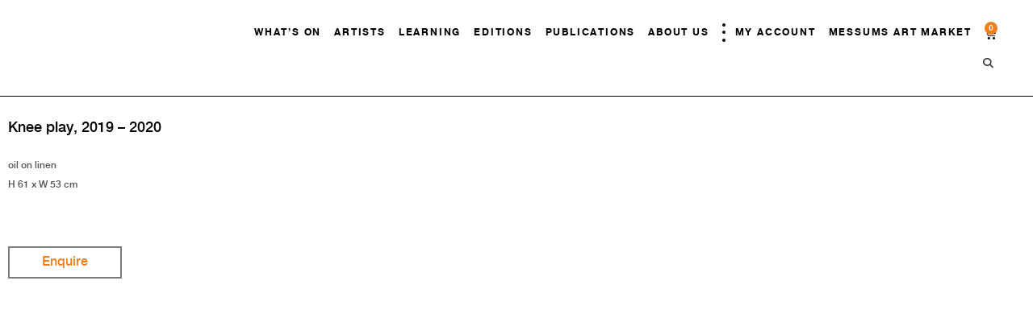

--- FILE ---
content_type: text/html; charset=UTF-8
request_url: https://www.messums.org/product/02dcd191-ae8f-11ea-f336-54c5ba921ad6/
body_size: 18954
content:
<!doctype html><html lang="en-US"><head><script data-no-optimize="1">var litespeed_docref=sessionStorage.getItem("litespeed_docref");litespeed_docref&&(Object.defineProperty(document,"referrer",{get:function(){return litespeed_docref}}),sessionStorage.removeItem("litespeed_docref"));</script> <meta charset="UTF-8"><meta name="viewport" content="width=device-width, initial-scale=1"><link rel="profile" href="https://gmpg.org/xfn/11"><meta name='robots' content='index, follow, max-image-preview:large, max-snippet:-1, max-video-preview:-1' /><title>Knee play, 2019 - 2020 - Messums: Org</title><link rel="canonical" href="https://www.messums.org/product/02dcd191-ae8f-11ea-f336-54c5ba921ad6/" /><meta property="og:locale" content="en_US" /><meta property="og:type" content="article" /><meta property="og:title" content="Knee play, 2019 - 2020 - Messums: Org" /><meta property="og:description" content="oil on linenH 61 x W 53 cm" /><meta property="og:url" content="https://www.messums.org/product/02dcd191-ae8f-11ea-f336-54c5ba921ad6/" /><meta property="og:site_name" content="Messums: Org" /><meta property="article:modified_time" content="2023-07-21T11:35:25+00:00" /><meta property="og:image" content="https://www.messums.org/wp-content/uploads/2023/07/a47c6a5344385b95a77c5f1b991e8f659a360df1.jpg" /><meta property="og:image:width" content="862" /><meta property="og:image:height" content="1000" /><meta property="og:image:type" content="image/jpeg" /><meta name="twitter:card" content="summary_large_image" /> <script type="application/ld+json" class="yoast-schema-graph">{"@context":"https://schema.org","@graph":[{"@type":"WebPage","@id":"https://www.messums.org/product/02dcd191-ae8f-11ea-f336-54c5ba921ad6/","url":"https://www.messums.org/product/02dcd191-ae8f-11ea-f336-54c5ba921ad6/","name":"Knee play, 2019 - 2020 - Messums: Org","isPartOf":{"@id":"https://www.messums.org/#website"},"primaryImageOfPage":{"@id":"https://www.messums.org/product/02dcd191-ae8f-11ea-f336-54c5ba921ad6/#primaryimage"},"image":{"@id":"https://www.messums.org/product/02dcd191-ae8f-11ea-f336-54c5ba921ad6/#primaryimage"},"thumbnailUrl":"https://www.messums.org/wp-content/uploads/2023/07/a47c6a5344385b95a77c5f1b991e8f659a360df1.jpg","datePublished":"2020-03-20T15:04:14+00:00","dateModified":"2023-07-21T11:35:25+00:00","breadcrumb":{"@id":"https://www.messums.org/product/02dcd191-ae8f-11ea-f336-54c5ba921ad6/#breadcrumb"},"inLanguage":"en-US","potentialAction":[{"@type":"ReadAction","target":["https://www.messums.org/product/02dcd191-ae8f-11ea-f336-54c5ba921ad6/"]}]},{"@type":"ImageObject","inLanguage":"en-US","@id":"https://www.messums.org/product/02dcd191-ae8f-11ea-f336-54c5ba921ad6/#primaryimage","url":"https://www.messums.org/wp-content/uploads/2023/07/a47c6a5344385b95a77c5f1b991e8f659a360df1.jpg","contentUrl":"https://www.messums.org/wp-content/uploads/2023/07/a47c6a5344385b95a77c5f1b991e8f659a360df1.jpg","width":862,"height":1000},{"@type":"BreadcrumbList","@id":"https://www.messums.org/product/02dcd191-ae8f-11ea-f336-54c5ba921ad6/#breadcrumb","itemListElement":[{"@type":"ListItem","position":1,"name":"Home","item":"https://www.messums.org/"},{"@type":"ListItem","position":2,"name":"Shop","item":"https://www.messums.org/shop/"},{"@type":"ListItem","position":3,"name":"Knee play, 2019 &#8211; 2020"}]},{"@type":"WebSite","@id":"https://www.messums.org/#website","url":"https://www.messums.org/","name":"Messums: Org","description":"Home to contemporary art and thinking","potentialAction":[{"@type":"SearchAction","target":{"@type":"EntryPoint","urlTemplate":"https://www.messums.org/?s={search_term_string}"},"query-input":{"@type":"PropertyValueSpecification","valueRequired":true,"valueName":"search_term_string"}}],"inLanguage":"en-US"}]}</script> <link rel='dns-prefetch' href='//www.googletagmanager.com' /><link rel='dns-prefetch' href='//web.squarecdn.com' /><link rel='dns-prefetch' href='//cdn.jsdelivr.net' /><link rel='dns-prefetch' href='//cdnjs.cloudflare.com' /><link data-optimized="2" rel="stylesheet" href="https://www.messums.org/wp-content/litespeed/css/575fc27066abc264125e82b7f3f4b00d.css?ver=b5665" /> <script id="woocommerce-google-analytics-integration-gtag-js-after" type="litespeed/javascript">window.dataLayer=window.dataLayer||[];function gtag(){dataLayer.push(arguments)}
for(const mode of[{"analytics_storage":"denied","ad_storage":"denied","ad_user_data":"denied","ad_personalization":"denied","region":["AT","BE","BG","HR","CY","CZ","DK","EE","FI","FR","DE","GR","HU","IS","IE","IT","LV","LI","LT","LU","MT","NL","NO","PL","PT","RO","SK","SI","ES","SE","GB","CH"]}]||[]){gtag("consent","default",{"wait_for_update":500,...mode})}
gtag("js",new Date());gtag("set","developer_id.dOGY3NW",!0);gtag("config","G-Y2JE845JNE",{"track_404":!0,"allow_google_signals":!0,"logged_in":!1,"linker":{"domains":[],"allow_incoming":!1},"custom_map":{"dimension1":"logged_in"}})</script> <script type="litespeed/javascript" data-src="https://www.messums.org/wp-includes/js/jquery/jquery.min.js" id="jquery-core-js"></script> <link rel="https://api.w.org/" href="https://www.messums.org/wp-json/" /><link rel="alternate" title="JSON" type="application/json" href="https://www.messums.org/wp-json/wp/v2/product/2383" />
<noscript><style>.woocommerce-product-gallery{ opacity: 1 !important; }</style></noscript><meta name="generator" content="Elementor 3.34.0; features: additional_custom_breakpoints; settings: css_print_method-external, google_font-enabled, font_display-swap">
 <script type="litespeed/javascript" data-src="https://www.googletagmanager.com/gtag/js?id=G-Y2JE845JNE"></script> <script type="litespeed/javascript">window.dataLayer=window.dataLayer||[];function gtag(){dataLayer.push(arguments)}
gtag('js',new Date());gtag('config','G-Y2JE845JNE')</script> </head><body class="wp-singular product-template-default single single-product postid-2383 wp-embed-responsive wp-theme-hello-elementor wp-child-theme-messums theme-hello-elementor woocommerce woocommerce-page woocommerce-no-js logged-out hello-elementor-default elementor-default elementor-template-full-width elementor-kit-5 elementor-page-15610"><a class="skip-link screen-reader-text" href="#content">Skip to content</a><header data-elementor-type="header" data-elementor-id="5382" class="elementor elementor-5382 elementor-location-header" data-elementor-post-type="elementor_library"><section data-particle_enable="false" data-particle-mobile-disabled="false" class="elementor-section elementor-top-section elementor-element elementor-element-1d61295 elementor-section-full_width elementor-section-content-middle main-header elementor-section-height-default elementor-section-height-default" data-id="1d61295" data-element_type="section" data-settings="{&quot;background_background&quot;:&quot;classic&quot;}"><div class="elementor-container elementor-column-gap-default"><div class="elementor-column elementor-col-100 elementor-top-column elementor-element elementor-element-3883f3f" data-id="3883f3f" data-element_type="column"><div class="elementor-widget-wrap elementor-element-populated"><section data-particle_enable="false" data-particle-mobile-disabled="false" class="elementor-section elementor-inner-section elementor-element elementor-element-8b7f8e5 elementor-section-content-middle elementor-section-full_width elementor-section-height-default elementor-section-height-default" data-id="8b7f8e5" data-element_type="section"><div class="elementor-container elementor-column-gap-default"><div class="elementor-column elementor-col-50 elementor-inner-column elementor-element elementor-element-fc60f98" data-id="fc60f98" data-element_type="column"><div class="elementor-widget-wrap elementor-element-populated"><div class="elementor-element elementor-element-0a49a9d headrlogo dce_masking-none elementor-widget elementor-widget-image" data-id="0a49a9d" data-element_type="widget" data-widget_type="image.default"><div class="elementor-widget-container">
<a href="https://www.messums.org">
<img width="578" height="87"   alt="" data-src="https://www.messums.org/wp-content/uploads/2023/07/messums.svg" class="attachment-full size-full wp-image-21097 lazyload" src="[data-uri]" /><noscript><img width="578" height="87" src="https://www.messums.org/wp-content/uploads/2023/07/messums.svg" class="attachment-full size-full wp-image-21097" alt="" /></noscript>								</a></div></div></div></div><div class="elementor-column elementor-col-50 elementor-inner-column elementor-element elementor-element-db5ed14" data-id="db5ed14" data-element_type="column"><div class="elementor-widget-wrap elementor-element-populated"><div class="elementor-element elementor-element-c3e687d elementor-nav-menu__align-end elementor-nav-menu--stretch elementor-widget__width-auto mainmenu cst elementor-hidden-tablet elementor-hidden-mobile elementor-nav-menu--dropdown-tablet elementor-nav-menu__text-align-aside elementor-nav-menu--toggle elementor-nav-menu--burger elementor-widget elementor-widget-nav-menu" data-id="c3e687d" data-element_type="widget" data-settings="{&quot;full_width&quot;:&quot;stretch&quot;,&quot;submenu_icon&quot;:{&quot;value&quot;:&quot;&lt;i class=\&quot;fas fa-angle-down\&quot; aria-hidden=\&quot;true\&quot;&gt;&lt;\/i&gt;&quot;,&quot;library&quot;:&quot;fa-solid&quot;},&quot;layout&quot;:&quot;horizontal&quot;,&quot;toggle&quot;:&quot;burger&quot;}" data-widget_type="nav-menu.default"><div class="elementor-widget-container"><nav aria-label="Menu" class="elementor-nav-menu--main elementor-nav-menu__container elementor-nav-menu--layout-horizontal e--pointer-underline e--animation-fade"><ul id="menu-1-c3e687d" class="elementor-nav-menu"><li class="menu-item menu-item-type-custom menu-item-object-custom menu-item-has-children menu-item-5395"><a href="https://messums.org/exhibitions" class="elementor-item">What&#8217;s On</a><ul class="sub-menu elementor-nav-menu--dropdown"><li class="menu-item menu-item-type-custom menu-item-object-custom menu-item-55673"><a href="https://www.messums.org/exhibitions/" class="elementor-sub-item">All Events</a></li><li class="menu-item menu-item-type-post_type menu-item-object-page menu-item-55651"><a href="https://www.messums.org/exhibitions-west/" class="elementor-sub-item">Events West</a></li><li class="menu-item menu-item-type-post_type menu-item-object-page menu-item-55650"><a href="https://www.messums.org/exhibitions-london/" class="elementor-sub-item">Events London</a></li><li class="menu-item menu-item-type-post_type menu-item-object-page menu-item-55649"><a href="https://www.messums.org/exhibitions-east/" class="elementor-sub-item">Events East</a></li></ul></li><li class="menu-item menu-item-type-custom menu-item-object-custom menu-item-5396"><a href="https://messums.org/artists" class="elementor-item">Artists</a></li><li class="menu-item menu-item-type-post_type menu-item-object-page menu-item-has-children menu-item-20670"><a href="https://www.messums.org/learning/" class="elementor-item">Learning</a><ul class="sub-menu elementor-nav-menu--dropdown"><li class="menu-item menu-item-type-post_type menu-item-object-page menu-item-has-children menu-item-55851"><a href="https://www.messums.org/learning/messums-studios/" class="elementor-sub-item">Messums Studios</a><ul class="sub-menu elementor-nav-menu--dropdown"><li class="menu-item menu-item-type-post_type menu-item-object-page menu-item-57520"><a href="https://www.messums.org/learning/clay-school/" class="elementor-sub-item">Clay School</a></li><li class="menu-item menu-item-type-post_type menu-item-object-page menu-item-57521"><a href="https://www.messums.org/learning/drawing-school/" class="elementor-sub-item">Drawing School</a></li><li class="menu-item menu-item-type-post_type menu-item-object-page menu-item-57519"><a href="https://www.messums.org/bespoke-sessions/" class="elementor-sub-item">Bespoke Sessions</a></li><li class="menu-item menu-item-type-post_type menu-item-object-page menu-item-57518"><a href="https://www.messums.org/artist-support-community-engagement/" class="elementor-sub-item">Artist Support &#038; Community Engagement</a></li></ul></li><li class="menu-item menu-item-type-post_type menu-item-object-page menu-item-55839"><a href="https://www.messums.org/learning/discussion/" class="elementor-sub-item">Discussions</a></li><li class="menu-item menu-item-type-post_type menu-item-object-page menu-item-55863"><a href="https://www.messums.org/learning/films/" class="elementor-sub-item">Films</a></li><li class="menu-item menu-item-type-post_type menu-item-object-page menu-item-55888"><a href="https://www.messums.org/learning/active-environmentalism/" class="elementor-sub-item">Active Environmentalism</a></li><li class="menu-item menu-item-type-post_type menu-item-object-page menu-item-61560"><a href="https://www.messums.org/learning/full-circle-international-residency-award/" class="elementor-sub-item">Full Circle International Residency Award</a></li></ul></li><li class="menu-item menu-item-type-custom menu-item-object-custom menu-item-59633"><a href="https://www.messums.org/product-type/messums-editions/" class="elementor-item">Editions</a></li><li class="menu-item menu-item-type-post_type menu-item-object-page current_page_parent menu-item-16494"><a href="https://www.messums.org/shop/" class="elementor-item">Publications</a></li><li class="menu-item menu-item-type-post_type menu-item-object-page menu-item-has-children menu-item-17208"><a href="https://www.messums.org/about-us/" class="elementor-item">About Us</a><ul class="sub-menu elementor-nav-menu--dropdown"><li class="menu-item menu-item-type-post_type menu-item-object-page menu-item-17247"><a href="https://www.messums.org/locations/" class="elementor-sub-item">Locations</a></li><li class="menu-item menu-item-type-post_type menu-item-object-page menu-item-17262"><a href="https://www.messums.org/contact/" class="elementor-sub-item">Contact</a></li><li class="menu-item menu-item-type-post_type menu-item-object-page menu-item-55894"><a href="https://www.messums.org/learning/performance/" class="elementor-sub-item">Performance</a></li></ul></li><li class="menudots menu-item menu-item-type-custom menu-item-object-custom menu-item-15914"><a href="#" class="elementor-item elementor-item-anchor"><span class="dots"></span></a></li><li class="menu-item menu-item-type-post_type menu-item-object-page menu-item-47353"><a href="https://www.messums.org/my-account/" class="elementor-item">My Account</a></li><li class="menu-item menu-item-type-custom menu-item-object-custom menu-item-53213"><a href="https://www.messums.org/messums-art-market/" class="elementor-item">Messums Art Market</a></li></ul></nav><div class="elementor-menu-toggle" role="button" tabindex="0" aria-label="Menu Toggle" aria-expanded="false">
<i aria-hidden="true" role="presentation" class="elementor-menu-toggle__icon--open eicon-menu-bar"></i><i aria-hidden="true" role="presentation" class="elementor-menu-toggle__icon--close eicon-close"></i></div><nav class="elementor-nav-menu--dropdown elementor-nav-menu__container" aria-hidden="true"><ul id="menu-2-c3e687d" class="elementor-nav-menu"><li class="menu-item menu-item-type-custom menu-item-object-custom menu-item-has-children menu-item-5395"><a href="https://messums.org/exhibitions" class="elementor-item" tabindex="-1">What&#8217;s On</a><ul class="sub-menu elementor-nav-menu--dropdown"><li class="menu-item menu-item-type-custom menu-item-object-custom menu-item-55673"><a href="https://www.messums.org/exhibitions/" class="elementor-sub-item" tabindex="-1">All Events</a></li><li class="menu-item menu-item-type-post_type menu-item-object-page menu-item-55651"><a href="https://www.messums.org/exhibitions-west/" class="elementor-sub-item" tabindex="-1">Events West</a></li><li class="menu-item menu-item-type-post_type menu-item-object-page menu-item-55650"><a href="https://www.messums.org/exhibitions-london/" class="elementor-sub-item" tabindex="-1">Events London</a></li><li class="menu-item menu-item-type-post_type menu-item-object-page menu-item-55649"><a href="https://www.messums.org/exhibitions-east/" class="elementor-sub-item" tabindex="-1">Events East</a></li></ul></li><li class="menu-item menu-item-type-custom menu-item-object-custom menu-item-5396"><a href="https://messums.org/artists" class="elementor-item" tabindex="-1">Artists</a></li><li class="menu-item menu-item-type-post_type menu-item-object-page menu-item-has-children menu-item-20670"><a href="https://www.messums.org/learning/" class="elementor-item" tabindex="-1">Learning</a><ul class="sub-menu elementor-nav-menu--dropdown"><li class="menu-item menu-item-type-post_type menu-item-object-page menu-item-has-children menu-item-55851"><a href="https://www.messums.org/learning/messums-studios/" class="elementor-sub-item" tabindex="-1">Messums Studios</a><ul class="sub-menu elementor-nav-menu--dropdown"><li class="menu-item menu-item-type-post_type menu-item-object-page menu-item-57520"><a href="https://www.messums.org/learning/clay-school/" class="elementor-sub-item" tabindex="-1">Clay School</a></li><li class="menu-item menu-item-type-post_type menu-item-object-page menu-item-57521"><a href="https://www.messums.org/learning/drawing-school/" class="elementor-sub-item" tabindex="-1">Drawing School</a></li><li class="menu-item menu-item-type-post_type menu-item-object-page menu-item-57519"><a href="https://www.messums.org/bespoke-sessions/" class="elementor-sub-item" tabindex="-1">Bespoke Sessions</a></li><li class="menu-item menu-item-type-post_type menu-item-object-page menu-item-57518"><a href="https://www.messums.org/artist-support-community-engagement/" class="elementor-sub-item" tabindex="-1">Artist Support &#038; Community Engagement</a></li></ul></li><li class="menu-item menu-item-type-post_type menu-item-object-page menu-item-55839"><a href="https://www.messums.org/learning/discussion/" class="elementor-sub-item" tabindex="-1">Discussions</a></li><li class="menu-item menu-item-type-post_type menu-item-object-page menu-item-55863"><a href="https://www.messums.org/learning/films/" class="elementor-sub-item" tabindex="-1">Films</a></li><li class="menu-item menu-item-type-post_type menu-item-object-page menu-item-55888"><a href="https://www.messums.org/learning/active-environmentalism/" class="elementor-sub-item" tabindex="-1">Active Environmentalism</a></li><li class="menu-item menu-item-type-post_type menu-item-object-page menu-item-61560"><a href="https://www.messums.org/learning/full-circle-international-residency-award/" class="elementor-sub-item" tabindex="-1">Full Circle International Residency Award</a></li></ul></li><li class="menu-item menu-item-type-custom menu-item-object-custom menu-item-59633"><a href="https://www.messums.org/product-type/messums-editions/" class="elementor-item" tabindex="-1">Editions</a></li><li class="menu-item menu-item-type-post_type menu-item-object-page current_page_parent menu-item-16494"><a href="https://www.messums.org/shop/" class="elementor-item" tabindex="-1">Publications</a></li><li class="menu-item menu-item-type-post_type menu-item-object-page menu-item-has-children menu-item-17208"><a href="https://www.messums.org/about-us/" class="elementor-item" tabindex="-1">About Us</a><ul class="sub-menu elementor-nav-menu--dropdown"><li class="menu-item menu-item-type-post_type menu-item-object-page menu-item-17247"><a href="https://www.messums.org/locations/" class="elementor-sub-item" tabindex="-1">Locations</a></li><li class="menu-item menu-item-type-post_type menu-item-object-page menu-item-17262"><a href="https://www.messums.org/contact/" class="elementor-sub-item" tabindex="-1">Contact</a></li><li class="menu-item menu-item-type-post_type menu-item-object-page menu-item-55894"><a href="https://www.messums.org/learning/performance/" class="elementor-sub-item" tabindex="-1">Performance</a></li></ul></li><li class="menudots menu-item menu-item-type-custom menu-item-object-custom menu-item-15914"><a href="#" class="elementor-item elementor-item-anchor" tabindex="-1"><span class="dots"></span></a></li><li class="menu-item menu-item-type-post_type menu-item-object-page menu-item-47353"><a href="https://www.messums.org/my-account/" class="elementor-item" tabindex="-1">My Account</a></li><li class="menu-item menu-item-type-custom menu-item-object-custom menu-item-53213"><a href="https://www.messums.org/messums-art-market/" class="elementor-item" tabindex="-1">Messums Art Market</a></li></ul></nav></div></div><div class="elementor-element elementor-element-f57ece3 toggle-icon--cart-solid elementor-widget__width-auto elementor-menu-cart--items-indicator-bubble elementor-menu-cart--cart-type-side-cart elementor-menu-cart--show-remove-button-yes elementor-widget elementor-widget-woocommerce-menu-cart" data-id="f57ece3" data-element_type="widget" data-settings="{&quot;cart_type&quot;:&quot;side-cart&quot;,&quot;open_cart&quot;:&quot;click&quot;,&quot;automatically_open_cart&quot;:&quot;no&quot;}" data-widget_type="woocommerce-menu-cart.default"><div class="elementor-widget-container"><div class="elementor-menu-cart__wrapper"><div class="elementor-menu-cart__toggle_wrapper"><div class="elementor-menu-cart__container elementor-lightbox" aria-hidden="true"><div class="elementor-menu-cart__main" aria-hidden="true"><div class="elementor-menu-cart__close-button"></div><div class="widget_shopping_cart_content"></div></div></div><div class="elementor-menu-cart__toggle elementor-button-wrapper">
<a id="elementor-menu-cart__toggle_button" href="#" class="elementor-menu-cart__toggle_button elementor-button elementor-size-sm" aria-expanded="false">
<span class="elementor-button-text"><span class="woocommerce-Price-amount amount"><bdi><span class="woocommerce-Price-currencySymbol">&pound;</span>0</bdi></span></span>
<span class="elementor-button-icon">
<span class="elementor-button-icon-qty" data-counter="0">0</span>
<i class="eicon-cart-solid"></i>					<span class="elementor-screen-only">Cart</span>
</span>
</a></div></div></div></div></div><div class="elementor-element elementor-element-c54bc1c elementor-search-form--skin-full_screen elementor-widget__width-auto csearch elementor-widget elementor-widget-search-form" data-id="c54bc1c" data-element_type="widget" data-settings="{&quot;skin&quot;:&quot;full_screen&quot;}" data-widget_type="search-form.default"><div class="elementor-widget-container">
<search role="search"><form class="elementor-search-form" action="https://www.messums.org" method="get"><div class="elementor-search-form__toggle" role="button" tabindex="0" aria-label="Search">
<i aria-hidden="true" class="fas fa-search"></i></div><div class="elementor-search-form__container">
<label class="elementor-screen-only" for="elementor-search-form-c54bc1c">Search</label>
<input id="elementor-search-form-c54bc1c" placeholder="Search..." class="elementor-search-form__input" type="search" name="s" value=""><div class="dialog-lightbox-close-button dialog-close-button" role="button" tabindex="0" aria-label="Close this search box.">
<i aria-hidden="true" class="eicon-close"></i></div></div></form>
</search></div></div><div class="elementor-element elementor-element-52936e1 elementor-view-framed elementor-shape-square elementor-widget__width-auto elementor-hidden-desktop elementor-widget elementor-widget-icon" data-id="52936e1" data-element_type="widget" data-widget_type="icon.default"><div class="elementor-widget-container"><div class="elementor-icon-wrapper">
<a class="elementor-icon" href="#elementor-action%3Aaction%3Dpopup%3Aopen%26settings%3DeyJpZCI6IjE3Mzc4IiwidG9nZ2xlIjpmYWxzZX0%3D">
<i aria-hidden="true" class="fas fa-bars"></i>			</a></div></div></div></div></div></div></section></div></div></div></section></header><div class="woocommerce-notices-wrapper"></div><div data-elementor-type="product" data-elementor-id="15610" class="elementor elementor-15610 elementor-location-single post-2383 product type-product status-publish has-post-thumbnail product_cat-uncategorised first instock taxable shipping-taxable purchasable product-type-simple product" data-elementor-post-type="elementor_library"><section data-particle_enable="false" data-particle-mobile-disabled="false" class="elementor-section elementor-top-section elementor-element elementor-element-febaad6 elementor-reverse-mobile elementor-section-boxed elementor-section-height-default elementor-section-height-default" data-id="febaad6" data-element_type="section"><div class="elementor-container elementor-column-gap-default"><div class="elementor-column elementor-col-50 elementor-top-column elementor-element elementor-element-a0918db" data-id="a0918db" data-element_type="column"><div class="elementor-widget-wrap elementor-element-populated"><div class="elementor-element elementor-element-132c1b2 elementor-widget elementor-widget-woocommerce-product-title elementor-page-title elementor-widget-heading" data-id="132c1b2" data-element_type="widget" data-widget_type="woocommerce-product-title.default"><div class="elementor-widget-container"><h5 class="product_title entry-title elementor-heading-title elementor-size-default">Knee play, 2019 &#8211; 2020</h5></div></div><div class="elementor-element elementor-element-2f31a0c elementor-widget elementor-widget-woocommerce-product-content" data-id="2f31a0c" data-element_type="widget" data-widget_type="woocommerce-product-content.default"><div class="elementor-widget-container"><p><span style="color: #555555;font-family: museo-sans, HelveticaNeue-Light, 'Helvetica Neue Light', 'Helvetica Neue', Helvetica, Arial, 'Lucida Grande', sans-serif;font-size: 12.25px">oil on linen<br /></span><span style="color: #555555;font-family: museo-sans, HelveticaNeue-Light, 'Helvetica Neue Light', 'Helvetica Neue', Helvetica, Arial, 'Lucida Grande', sans-serif;font-size: 12.25px">H 61 x W 53 cm</span></p></div></div><section data-particle_enable="false" data-particle-mobile-disabled="false" class="elementor-section elementor-inner-section elementor-element elementor-element-d03731d elementor-section-boxed elementor-section-height-default elementor-section-height-default" data-id="d03731d" data-element_type="section"><div class="elementor-container elementor-column-gap-no"><div class="elementor-column elementor-col-100 elementor-inner-column elementor-element elementor-element-199c1a2" data-id="199c1a2" data-element_type="column"><div class="elementor-widget-wrap elementor-element-populated"></div></div></div></section><section data-particle_enable="false" data-particle-mobile-disabled="false" class="elementor-section elementor-inner-section elementor-element elementor-element-179fac4 elementor-section-boxed elementor-section-height-default elementor-section-height-default" data-id="179fac4" data-element_type="section"><div class="elementor-container elementor-column-gap-no"><div class="elementor-column elementor-col-100 elementor-inner-column elementor-element elementor-element-99d3250" data-id="99d3250" data-element_type="column"><div class="elementor-widget-wrap elementor-element-populated"><div class="elementor-element elementor-element-0925167 elementor-align-left elementor-widget__width-auto jedv-enabled--yes elementor-widget-mobile__width-inherit elementor-widget elementor-widget-button" data-id="0925167" data-element_type="widget" data-widget_type="button.default"><div class="elementor-widget-container"><div class="elementor-button-wrapper">
<a class="elementor-button elementor-button-link elementor-size-sm" href="#elementor-action%3Aaction%3Dpopup%3Aopen%26settings%3DeyJpZCI6IjE1ODYxIiwidG9nZ2xlIjpmYWxzZX0%3D" target="_blank">
<span class="elementor-button-content-wrapper">
<span class="elementor-button-text">Enquire</span>
</span>
</a></div></div></div></div></div></div></section></div></div><div class="elementor-column elementor-col-50 elementor-top-column elementor-element elementor-element-e197138" data-id="e197138" data-element_type="column"><div class="elementor-widget-wrap elementor-element-populated"><div class="elementor-element elementor-element-2482f27 yes elementor-widget elementor-widget-woocommerce-product-images" data-id="2482f27" data-element_type="widget" data-widget_type="woocommerce-product-images.default"><div class="elementor-widget-container"><div class="woocommerce-product-gallery woocommerce-product-gallery--with-images woocommerce-product-gallery--columns-4 images" data-columns="4" style="opacity: 0; transition: opacity .25s ease-in-out;"><div class="woocommerce-product-gallery__wrapper"><div data-thumb="https://www.messums.org/wp-content/uploads/2023/07/a47c6a5344385b95a77c5f1b991e8f659a360df1-100x100.jpg" data-thumb-alt="Knee play, 2019 - 2020" data-thumb-srcset="https://www.messums.org/wp-content/uploads/2023/07/a47c6a5344385b95a77c5f1b991e8f659a360df1-100x100.jpg 100w, https://www.messums.org/wp-content/uploads/2023/07/a47c6a5344385b95a77c5f1b991e8f659a360df1-300x300.jpg 300w, https://www.messums.org/wp-content/uploads/2023/07/a47c6a5344385b95a77c5f1b991e8f659a360df1-150x150.jpg 150w"  data-thumb-sizes="(max-width: 100px) 100vw, 100px" class="woocommerce-product-gallery__image"><a href="https://www.messums.org/wp-content/uploads/2023/07/a47c6a5344385b95a77c5f1b991e8f659a360df1.jpg"><img width="600" height="696" src="https://www.messums.org/wp-content/uploads/2023/07/a47c6a5344385b95a77c5f1b991e8f659a360df1-600x696.jpg" class="wp-post-image" alt="Knee play, 2019 - 2020" data-caption="" data-src="https://www.messums.org/wp-content/uploads/2023/07/a47c6a5344385b95a77c5f1b991e8f659a360df1.jpg" data-large_image="https://www.messums.org/wp-content/uploads/2023/07/a47c6a5344385b95a77c5f1b991e8f659a360df1.jpg" data-large_image_width="862" data-large_image_height="1000" decoding="async" srcset="https://www.messums.org/wp-content/uploads/2023/07/a47c6a5344385b95a77c5f1b991e8f659a360df1-600x696.jpg 600w, https://www.messums.org/wp-content/uploads/2023/07/a47c6a5344385b95a77c5f1b991e8f659a360df1-259x300.jpg 259w, https://www.messums.org/wp-content/uploads/2023/07/a47c6a5344385b95a77c5f1b991e8f659a360df1-768x891.jpg 768w, https://www.messums.org/wp-content/uploads/2023/07/a47c6a5344385b95a77c5f1b991e8f659a360df1.jpg 862w" sizes="(max-width: 600px) 100vw, 600px" /></a></div></div></div></div></div></div></div></div></section><section data-particle_enable="false" data-particle-mobile-disabled="false" class="elementor-section elementor-top-section elementor-element elementor-element-f069949 elementor-section-boxed elementor-section-height-default elementor-section-height-default" data-id="f069949" data-element_type="section"><div class="elementor-container elementor-column-gap-default"><div class="elementor-column elementor-col-100 elementor-top-column elementor-element elementor-element-67d84fc" data-id="67d84fc" data-element_type="column"><div class="elementor-widget-wrap elementor-element-populated"><div class="elementor-element elementor-element-506ad33 eael_liquid_glass-effect1 eael_liquid_glass_shadow-effect1 elementor-widget elementor-widget-jet-listing-grid" data-id="506ad33" data-element_type="widget" data-settings="{&quot;columns&quot;:&quot;1&quot;}" data-widget_type="jet-listing-grid.default"><div class="elementor-widget-container"><div class="jet-listing-grid jet-listing"><div class="jet-listing-not-found jet-listing-grid__items" data-nav="{&quot;enabled&quot;:false,&quot;type&quot;:null,&quot;more_el&quot;:null,&quot;query&quot;:[],&quot;widget_settings&quot;:{&quot;lisitng_id&quot;:15889,&quot;posts_num&quot;:1,&quot;columns&quot;:1,&quot;columns_tablet&quot;:1,&quot;columns_mobile&quot;:1,&quot;column_min_width&quot;:240,&quot;column_min_width_tablet&quot;:240,&quot;column_min_width_mobile&quot;:240,&quot;inline_columns_css&quot;:false,&quot;is_archive_template&quot;:&quot;&quot;,&quot;post_status&quot;:[&quot;publish&quot;],&quot;use_random_posts_num&quot;:&quot;&quot;,&quot;max_posts_num&quot;:9,&quot;not_found_message&quot;:&quot;No data was found&quot;,&quot;is_masonry&quot;:false,&quot;equal_columns_height&quot;:&quot;&quot;,&quot;use_load_more&quot;:&quot;&quot;,&quot;load_more_id&quot;:&quot;&quot;,&quot;load_more_type&quot;:&quot;click&quot;,&quot;load_more_offset&quot;:{&quot;unit&quot;:&quot;px&quot;,&quot;size&quot;:0,&quot;sizes&quot;:[]},&quot;use_custom_post_types&quot;:&quot;&quot;,&quot;custom_post_types&quot;:[],&quot;hide_widget_if&quot;:&quot;&quot;,&quot;carousel_enabled&quot;:&quot;&quot;,&quot;slides_to_scroll&quot;:&quot;1&quot;,&quot;arrows&quot;:&quot;true&quot;,&quot;arrow_icon&quot;:&quot;fa fa-angle-left&quot;,&quot;dots&quot;:&quot;&quot;,&quot;autoplay&quot;:&quot;true&quot;,&quot;pause_on_hover&quot;:&quot;true&quot;,&quot;autoplay_speed&quot;:5000,&quot;infinite&quot;:&quot;true&quot;,&quot;center_mode&quot;:&quot;&quot;,&quot;effect&quot;:&quot;slide&quot;,&quot;speed&quot;:500,&quot;inject_alternative_items&quot;:&quot;&quot;,&quot;injection_items&quot;:[],&quot;scroll_slider_enabled&quot;:&quot;&quot;,&quot;scroll_slider_on&quot;:[&quot;desktop&quot;,&quot;tablet&quot;,&quot;mobile&quot;],&quot;custom_query&quot;:false,&quot;custom_query_id&quot;:&quot;&quot;,&quot;_element_id&quot;:&quot;&quot;,&quot;collapse_first_last_gap&quot;:false,&quot;list_tag_selection&quot;:&quot;&quot;,&quot;list_items_wrapper_tag&quot;:&quot;div&quot;,&quot;list_item_tag&quot;:&quot;div&quot;,&quot;empty_items_wrapper_tag&quot;:&quot;div&quot;}}" data-listing-source="posts" data-listing-id="15889" data-query-id="" data-queried-id="2383|WP_Post"></div></div></div></div></div></div></div></section></div><footer data-elementor-type="footer" data-elementor-id="5442" class="elementor elementor-5442 elementor-location-footer" data-elementor-post-type="elementor_library"><section data-particle_enable="false" data-particle-mobile-disabled="false" class="elementor-section elementor-top-section elementor-element elementor-element-045ce07 elementor-section-full_width elementor-hidden-desktop elementor-hidden-tablet elementor-hidden-mobile elementor-section-height-default elementor-section-height-default" data-id="045ce07" data-element_type="section" data-settings="{&quot;background_background&quot;:&quot;classic&quot;}"><div class="elementor-container elementor-column-gap-default"><div class="elementor-column elementor-col-100 elementor-top-column elementor-element elementor-element-d1ff32c" data-id="d1ff32c" data-element_type="column"><div class="elementor-widget-wrap elementor-element-populated"><section data-particle_enable="false" data-particle-mobile-disabled="false" class="elementor-section elementor-inner-section elementor-element elementor-element-41cc572 elementor-section-boxed elementor-section-height-default elementor-section-height-default" data-id="41cc572" data-element_type="section"><div class="elementor-container elementor-column-gap-default"><div class="elementor-column elementor-col-50 elementor-inner-column elementor-element elementor-element-defdc49" data-id="defdc49" data-element_type="column"><div class="elementor-widget-wrap elementor-element-populated"><section data-particle_enable="false" data-particle-mobile-disabled="false" class="elementor-section elementor-inner-section elementor-element elementor-element-9c4f240 elementor-section-boxed elementor-section-height-default elementor-section-height-default" data-id="9c4f240" data-element_type="section"><div class="elementor-container elementor-column-gap-no"><div class="elementor-column elementor-col-100 elementor-inner-column elementor-element elementor-element-e7f3cd4" data-id="e7f3cd4" data-element_type="column"><div class="elementor-widget-wrap elementor-element-populated"><div class="elementor-element elementor-element-de76734 elementor-widget elementor-widget-heading" data-id="de76734" data-element_type="widget" data-widget_type="heading.default"><div class="elementor-widget-container"><h6 class="elementor-heading-title elementor-size-default">About</h6></div></div><div class="elementor-element elementor-element-5b91bac elementor-widget elementor-widget-text-editor" data-id="5b91bac" data-element_type="widget" data-widget_type="text-editor.default"><div class="elementor-widget-container">
Managed by Jonathan Messum we are a leading multi-purpose gallery and arts centre.</div></div><div class="elementor-element elementor-element-2778194 elementor-widget elementor-widget-text-editor" data-id="2778194" data-element_type="widget" data-widget_type="text-editor.default"><div class="elementor-widget-container">
It has become a platform for creative expression across artistic genre and a meeting
point of minds to explore how art as a language is made, interpreted, resolved and shared.</div></div></div></div></div></section></div></div><div class="elementor-column elementor-col-50 elementor-inner-column elementor-element elementor-element-99ac2bc" data-id="99ac2bc" data-element_type="column"><div class="elementor-widget-wrap elementor-element-populated"><section data-particle_enable="false" data-particle-mobile-disabled="false" class="elementor-section elementor-inner-section elementor-element elementor-element-922bfc5 elementor-section-boxed elementor-section-height-default elementor-section-height-default" data-id="922bfc5" data-element_type="section"><div class="elementor-container elementor-column-gap-no"><div class="elementor-column elementor-col-100 elementor-inner-column elementor-element elementor-element-a0af975" data-id="a0af975" data-element_type="column"><div class="elementor-widget-wrap elementor-element-populated"><div class="elementor-element elementor-element-9eb8cd5 elementor-widget elementor-widget-heading" data-id="9eb8cd5" data-element_type="widget" data-widget_type="heading.default"><div class="elementor-widget-container"><h6 class="elementor-heading-title elementor-size-default">Contact</h6></div></div><div class="elementor-element elementor-element-31e92e1 elementor-list-item-link-inline elementor-icon-list--layout-traditional elementor-widget elementor-widget-icon-list" data-id="31e92e1" data-element_type="widget" data-widget_type="icon-list.default"><div class="elementor-widget-container"><ul class="elementor-icon-list-items"><li class="elementor-icon-list-item">
<a href="mailto:info@messums.org"><span class="elementor-icon-list-text">Email: info@messums.org</span>
</a></li><li class="elementor-icon-list-item">
<a href="tel:+44%20(0)%201747%20445042"><span class="elementor-icon-list-text">Telephone: Wiltshire (Thurs - Mon) +44 (0) 1747 445042</span>
</a></li><li class="elementor-icon-list-item">
<a href="tel:+44%20(0)%20207%20437%205545"><span class="elementor-icon-list-text">Telephone: London (Mon - Fri) +44 (0) 207 437 5545</span>
</a></li><li class="elementor-icon-list-item">
<a href="tel:+44%20(0)%20207%20437%205545"><span class="elementor-icon-list-text">Telephone: East (Mon - Fri) +44 (0) 207 437 5545</span>
</a></li></ul></div></div></div></div></div></section><section data-particle_enable="false" data-particle-mobile-disabled="false" class="elementor-section elementor-inner-section elementor-element elementor-element-5b803de elementor-section-boxed elementor-section-height-default elementor-section-height-default" data-id="5b803de" data-element_type="section"><div class="elementor-container elementor-column-gap-no"><div class="elementor-column elementor-col-100 elementor-inner-column elementor-element elementor-element-40def65" data-id="40def65" data-element_type="column"><div class="elementor-widget-wrap elementor-element-populated"><div class="elementor-element elementor-element-c92701a elementor-widget elementor-widget-heading" data-id="c92701a" data-element_type="widget" data-widget_type="heading.default"><div class="elementor-widget-container"><h6 class="elementor-heading-title elementor-size-default">Press</h6></div></div><div class="elementor-element elementor-element-7eaacbe elementor-list-item-link-inline elementor-icon-list--layout-traditional elementor-widget elementor-widget-icon-list" data-id="7eaacbe" data-element_type="widget" data-widget_type="icon-list.default"><div class="elementor-widget-container"><ul class="elementor-icon-list-items"><li class="elementor-icon-list-item">
<a href="mailto:press@messums.org"><span class="elementor-icon-list-text">Email: press@messums.org</span>
</a></li></ul></div></div></div></div></div></section></div></div></div></section></div></div></div></section><section data-particle_enable="false" data-particle-mobile-disabled="false" data-dce-background-color="#F3F3F3" class="elementor-section elementor-top-section elementor-element elementor-element-b9a5514 elementor-section-full_width elementor-section-height-default elementor-section-height-default" data-id="b9a5514" data-element_type="section" data-settings="{&quot;background_background&quot;:&quot;classic&quot;}"><div class="elementor-container elementor-column-gap-default"><div class="elementor-column elementor-col-100 elementor-top-column elementor-element elementor-element-43186e7" data-id="43186e7" data-element_type="column"><div class="elementor-widget-wrap elementor-element-populated"><section data-particle_enable="false" data-particle-mobile-disabled="false" class="elementor-section elementor-inner-section elementor-element elementor-element-90622b3 elementor-section-boxed elementor-section-height-default elementor-section-height-default" data-id="90622b3" data-element_type="section"><div class="elementor-container elementor-column-gap-default"><div class="elementor-column elementor-col-50 elementor-inner-column elementor-element elementor-element-8a9b72c" data-id="8a9b72c" data-element_type="column"><div class="elementor-widget-wrap elementor-element-populated"><section data-particle_enable="false" data-particle-mobile-disabled="false" class="elementor-section elementor-inner-section elementor-element elementor-element-5f921e3 elementor-section-boxed elementor-section-height-default elementor-section-height-default" data-id="5f921e3" data-element_type="section"><div class="elementor-container elementor-column-gap-no"><div class="elementor-column elementor-col-50 elementor-inner-column elementor-element elementor-element-d9c5428" data-id="d9c5428" data-element_type="column"><div class="elementor-widget-wrap elementor-element-populated"><div class="elementor-element elementor-element-46a5c55 elementor-widget elementor-widget-heading" data-id="46a5c55" data-element_type="widget" data-widget_type="heading.default"><div class="elementor-widget-container"><h6 class="elementor-heading-title elementor-size-default">Locations</h6></div></div><div class="elementor-element elementor-element-42aa63f elementor-list-item-link-inline elementor-icon-list--layout-traditional elementor-widget elementor-widget-icon-list" data-id="42aa63f" data-element_type="widget" data-widget_type="icon-list.default"><div class="elementor-widget-container"><ul class="elementor-icon-list-items"><li class="elementor-icon-list-item">
<span class="elementor-icon-list-text">Messums West</span></li><li class="elementor-icon-list-item">
<span class="elementor-icon-list-text">Place Farm, Court St, Tisbury, SP3 6LW</span></li></ul></div></div><div class="elementor-element elementor-element-ed2b8f6 elementor-list-item-link-inline elementor-icon-list--layout-traditional elementor-widget elementor-widget-icon-list" data-id="ed2b8f6" data-element_type="widget" data-widget_type="icon-list.default"><div class="elementor-widget-container"><ul class="elementor-icon-list-items"><li class="elementor-icon-list-item">
<a href="mailto:info@messums.org"><span class="elementor-icon-list-text">Email: west@messums.org</span>
</a></li><li class="elementor-icon-list-item">
<a href="tel:+44%20(0)%201747%20445042"><span class="elementor-icon-list-text">Telephone: (Thurs - Sat) +44 (0) 1747 445042</span>
</a></li></ul></div></div></div></div><div class="elementor-column elementor-col-50 elementor-inner-column elementor-element elementor-element-3578c14" data-id="3578c14" data-element_type="column"><div class="elementor-widget-wrap elementor-element-populated"><div class="elementor-element elementor-element-9fb4564 elementor-widget elementor-widget-heading" data-id="9fb4564" data-element_type="widget" data-widget_type="heading.default"><div class="elementor-widget-container"><h6 class="elementor-heading-title elementor-size-default">Opening Hours</h6></div></div><div class="elementor-element elementor-element-86c6798 elementor-list-item-link-inline elementor-icon-list--layout-traditional elementor-widget elementor-widget-icon-list" data-id="86c6798" data-element_type="widget" data-widget_type="icon-list.default"><div class="elementor-widget-container"><ul class="elementor-icon-list-items"><li class="elementor-icon-list-item">
<span class="elementor-icon-list-text">Sunday - Wednesday:  Closed</span></li><li class="elementor-icon-list-item">
<span class="elementor-icon-list-text">Thursday - Saturday: 11:00am - 5:00pm</span></li></ul></div></div></div></div></div></section><section data-particle_enable="false" data-particle-mobile-disabled="false" class="elementor-section elementor-inner-section elementor-element elementor-element-6a2147f elementor-section-boxed elementor-section-height-default elementor-section-height-default" data-id="6a2147f" data-element_type="section"><div class="elementor-container elementor-column-gap-no"><div class="elementor-column elementor-col-50 elementor-inner-column elementor-element elementor-element-8dc3ba5" data-id="8dc3ba5" data-element_type="column"><div class="elementor-widget-wrap elementor-element-populated"><div class="elementor-element elementor-element-70256ac elementor-list-item-link-inline elementor-icon-list--layout-traditional elementor-widget elementor-widget-icon-list" data-id="70256ac" data-element_type="widget" data-widget_type="icon-list.default"><div class="elementor-widget-container"><ul class="elementor-icon-list-items"><li class="elementor-icon-list-item">
<span class="elementor-icon-list-text">Messums London</span></li><li class="elementor-icon-list-item">
<span class="elementor-icon-list-text">28 Cork Street, London, W1S 3NG</span></li></ul></div></div><div class="elementor-element elementor-element-a503efd elementor-icon-list--layout-traditional elementor-list-item-link-full_width elementor-widget elementor-widget-icon-list" data-id="a503efd" data-element_type="widget" data-widget_type="icon-list.default"><div class="elementor-widget-container"><ul class="elementor-icon-list-items"><li class="elementor-icon-list-item">
<span class="elementor-icon-list-text"></span></li></ul></div></div><div class="elementor-element elementor-element-7727591 elementor-list-item-link-inline elementor-icon-list--layout-traditional elementor-widget elementor-widget-icon-list" data-id="7727591" data-element_type="widget" data-widget_type="icon-list.default"><div class="elementor-widget-container"><ul class="elementor-icon-list-items"><li class="elementor-icon-list-item">
<a href="mailto:london@messums.org"><span class="elementor-icon-list-text">Email: london@messums.org</span>
</a></li><li class="elementor-icon-list-item">
<a href="tel:+44%20(0)%20207%20437%205545"><span class="elementor-icon-list-text">Telephone: (Mon - Fri) +44 (0) 207 437 5545</span>
</a></li></ul></div></div></div></div><div class="elementor-column elementor-col-50 elementor-inner-column elementor-element elementor-element-528026d" data-id="528026d" data-element_type="column"><div class="elementor-widget-wrap elementor-element-populated"><div class="elementor-element elementor-element-76522cc elementor-list-item-link-inline elementor-icon-list--layout-traditional elementor-widget elementor-widget-icon-list" data-id="76522cc" data-element_type="widget" data-widget_type="icon-list.default"><div class="elementor-widget-container"><ul class="elementor-icon-list-items"><li class="elementor-icon-list-item">
<span class="elementor-icon-list-text">Tuesday - Friday: 10:00am - 6:00pm</span></li><li class="elementor-icon-list-item">
<span class="elementor-icon-list-text">Saturday 11:00am - 5:00pm</span></li><li class="elementor-icon-list-item">
<span class="elementor-icon-list-text">Bank Holidays: Closed</span></li></ul></div></div></div></div></div></section><section data-particle_enable="false" data-particle-mobile-disabled="false" class="elementor-section elementor-inner-section elementor-element elementor-element-00c43aa elementor-section-boxed elementor-section-height-default elementor-section-height-default" data-id="00c43aa" data-element_type="section"><div class="elementor-container elementor-column-gap-no"><div class="elementor-column elementor-col-50 elementor-inner-column elementor-element elementor-element-0334e9c" data-id="0334e9c" data-element_type="column"><div class="elementor-widget-wrap elementor-element-populated"><div class="elementor-element elementor-element-20f2544 elementor-list-item-link-inline elementor-icon-list--layout-traditional elementor-widget elementor-widget-icon-list" data-id="20f2544" data-element_type="widget" data-widget_type="icon-list.default"><div class="elementor-widget-container"><ul class="elementor-icon-list-items"><li class="elementor-icon-list-item">
<span class="elementor-icon-list-text">Messums East</span></li><li class="elementor-icon-list-item">
<span class="elementor-icon-list-text"> 51 London Road North, Lowestoft</span></li></ul></div></div><div class="elementor-element elementor-element-ed79575 elementor-list-item-link-inline elementor-icon-list--layout-traditional elementor-widget elementor-widget-icon-list" data-id="ed79575" data-element_type="widget" data-widget_type="icon-list.default"><div class="elementor-widget-container"><ul class="elementor-icon-list-items"><li class="elementor-icon-list-item">
<a href="mailto:east@messums.org"><span class="elementor-icon-list-text">Email: contact@messums.org</span>
</a></li><li class="elementor-icon-list-item">
<a href="tel:+44%20(0)%20207%20437%205545"><span class="elementor-icon-list-text">Telephone: (Mon - Fri) +44 (0) 207 437 5545</span>
</a></li></ul></div></div></div></div><div class="elementor-column elementor-col-50 elementor-inner-column elementor-element elementor-element-50068ee" data-id="50068ee" data-element_type="column"><div class="elementor-widget-wrap elementor-element-populated"><div class="elementor-element elementor-element-4ec292e elementor-list-item-link-inline elementor-icon-list--layout-traditional elementor-widget elementor-widget-icon-list" data-id="4ec292e" data-element_type="widget" data-widget_type="icon-list.default"><div class="elementor-widget-container"><ul class="elementor-icon-list-items"><li class="elementor-icon-list-item">
<span class="elementor-icon-list-text">COMING SOON</span></li></ul></div></div></div></div></div></section></div></div><div class="elementor-column elementor-col-50 elementor-inner-column elementor-element elementor-element-8487b01" data-id="8487b01" data-element_type="column"><div class="elementor-widget-wrap elementor-element-populated"><section data-particle_enable="false" data-particle-mobile-disabled="false" class="elementor-section elementor-inner-section elementor-element elementor-element-422bdb1 elementor-section-boxed elementor-section-height-default elementor-section-height-default" data-id="422bdb1" data-element_type="section"><div class="elementor-container elementor-column-gap-no"><div class="elementor-column elementor-col-100 elementor-inner-column elementor-element elementor-element-d8774e3" data-id="d8774e3" data-element_type="column"><div class="elementor-widget-wrap elementor-element-populated"><div class="elementor-element elementor-element-5d7bad8 elementor-widget elementor-widget-heading" data-id="5d7bad8" data-element_type="widget" data-widget_type="heading.default"><div class="elementor-widget-container"><h6 class="elementor-heading-title elementor-size-default">Quick Links</h6></div></div><div class="elementor-element elementor-element-17cc514 elementor-list-item-link-inline quicklins elementor-icon-list--layout-traditional elementor-widget elementor-widget-icon-list" data-id="17cc514" data-element_type="widget" data-widget_type="icon-list.default"><div class="elementor-widget-container"><ul class="elementor-icon-list-items"><li class="elementor-icon-list-item">
<a href="https://www.messums.org"><span class="elementor-icon-list-icon">
<i aria-hidden="true" class="fas fa-circle"></i>						</span>
<span class="elementor-icon-list-text">Home</span>
</a></li><li class="elementor-icon-list-item">
<a href="https://www.messums.org/about-us/"><span class="elementor-icon-list-icon">
<i aria-hidden="true" class="fas fa-circle"></i>						</span>
<span class="elementor-icon-list-text">About us</span>
</a></li><li class="elementor-icon-list-item">
<a href="https://thelistingroom.com/" target="_blank"><span class="elementor-icon-list-icon">
<i aria-hidden="true" class="fas fa-circle"></i>						</span>
<span class="elementor-icon-list-text">Listing Room</span>
</a></li><li class="elementor-icon-list-item">
<a href="https://www.messums.org/newsletter/"><span class="elementor-icon-list-icon">
<i aria-hidden="true" class="fas fa-circle"></i>						</span>
<span class="elementor-icon-list-text">Newsletter</span>
</a></li><li class="elementor-icon-list-item">
<a href="https://www.messums.org/plan-your-visit/"><span class="elementor-icon-list-icon">
<i aria-hidden="true" class="fas fa-circle"></i>						</span>
<span class="elementor-icon-list-text">Plan your visit</span>
</a></li><li class="elementor-icon-list-item">
<a href="https://www.messums.org/exhibitions/"><span class="elementor-icon-list-icon">
<i aria-hidden="true" class="fas fa-circle"></i>						</span>
<span class="elementor-icon-list-text">What’s on</span>
</a></li><li class="elementor-icon-list-item">
<a href="https://www.messums.org/locations/"><span class="elementor-icon-list-icon">
<i aria-hidden="true" class="fas fa-circle"></i>						</span>
<span class="elementor-icon-list-text">Locations</span>
</a></li><li class="elementor-icon-list-item">
<a href="https://www.messums.org/press-releases/"><span class="elementor-icon-list-icon">
<i aria-hidden="true" class="fas fa-circle"></i>						</span>
<span class="elementor-icon-list-text">Press</span>
</a></li><li class="elementor-icon-list-item">
<a href="https://www.messums.org/opportunity/"><span class="elementor-icon-list-icon">
<i aria-hidden="true" class="fas fa-circle"></i>						</span>
<span class="elementor-icon-list-text">Opportunity</span>
</a></li><li class="elementor-icon-list-item">
<a href="https://www.messums.org/learning/full-circle-international-residency-award/"><span class="elementor-icon-list-icon">
<i aria-hidden="true" class="fas fa-circle"></i>						</span>
<span class="elementor-icon-list-text">Artist Residency</span>
</a></li></ul></div></div></div></div></div></section><div class="elementor-element elementor-element-3a7ddf4 elementor-widget elementor-widget-text-editor" data-id="3a7ddf4" data-element_type="widget" data-widget_type="text-editor.default"><div class="elementor-widget-container"><div class="g-ytsubscribe" data-channelid="UCH38fCaFUBNrF-CE2s8N7fQ" data-layout="default" data-count="hidden"></div></div></div></div></div></div></section></div></div></div></section><section data-particle_enable="false" data-particle-mobile-disabled="false" data-dce-background-color="#F3F3F3" class="elementor-section elementor-top-section elementor-element elementor-element-f533ea5 elementor-section-full_width elementor-section-content-middle elementor-section-height-default elementor-section-height-default" data-id="f533ea5" data-element_type="section" data-settings="{&quot;background_background&quot;:&quot;classic&quot;}"><div class="elementor-container elementor-column-gap-no"><div class="elementor-column elementor-col-100 elementor-top-column elementor-element elementor-element-94c7cd0" data-id="94c7cd0" data-element_type="column"><div class="elementor-widget-wrap elementor-element-populated"><section data-particle_enable="false" data-particle-mobile-disabled="false" class="elementor-section elementor-inner-section elementor-element elementor-element-be7c9c9 elementor-section-content-middle elementor-section-boxed elementor-section-height-default elementor-section-height-default" data-id="be7c9c9" data-element_type="section"><div class="elementor-container elementor-column-gap-default"><div class="elementor-column elementor-col-50 elementor-inner-column elementor-element elementor-element-4ed9a69" data-id="4ed9a69" data-element_type="column"><div class="elementor-widget-wrap elementor-element-populated"><div class="elementor-element elementor-element-d55eb67 elementor-icon-list--layout-inline elementor-list-item-link-inline elementor-mobile-align-center foottrmretun elementor-widget elementor-widget-icon-list" data-id="d55eb67" data-element_type="widget" data-widget_type="icon-list.default"><div class="elementor-widget-container"><ul class="elementor-icon-list-items elementor-inline-items"><li class="elementor-icon-list-item elementor-inline-item">
<span class="elementor-icon-list-text">&copy; 2025 Messums </span></li><li class="elementor-icon-list-item elementor-inline-item">
<a href="https://www.messums.org/terms-conditions/"><span class="elementor-icon-list-text">Terms &amp; Conditions </span>
</a></li><li class="elementor-icon-list-item elementor-inline-item">
<a href="https://www.messums.org/privacy-policy/"><span class="elementor-icon-list-text">Privacy Policy </span>
</a></li><li class="elementor-icon-list-item elementor-inline-item">
<a href="https://www.messums.org/refund_returns/"><span class="elementor-icon-list-text">Returns &amp; Refund Policy</span>
</a></li></ul></div></div></div></div><div class="elementor-column elementor-col-50 elementor-inner-column elementor-element elementor-element-e95bd8e" data-id="e95bd8e" data-element_type="column"><div class="elementor-widget-wrap elementor-element-populated"><div class="elementor-element elementor-element-e5a8c63 elementor-icon-list--layout-inline elementor-align-end elementor-list-item-link-inline elementor-mobile-align-center elementor-widget elementor-widget-icon-list" data-id="e5a8c63" data-element_type="widget" data-widget_type="icon-list.default"><div class="elementor-widget-container"><ul class="elementor-icon-list-items elementor-inline-items"><li class="elementor-icon-list-item elementor-inline-item">
<span class="elementor-icon-list-text">Developed &amp; Managed by : <a href="https://www.vqubetech.com/" target="_blank" style="color:#7A7A7A">Virtual Qube Technologies </a></span></li></ul></div></div></div></div></div></section></div></div></div></section></footer> <script type="speculationrules">{"prefetch":[{"source":"document","where":{"and":[{"href_matches":"/*"},{"not":{"href_matches":["/wp-*.php","/wp-admin/*","/wp-content/uploads/*","/wp-content/*","/wp-content/plugins/*","/wp-content/themes/messums/*","/wp-content/themes/hello-elementor/*","/*\\?(.+)"]}},{"not":{"selector_matches":"a[rel~=\"nofollow\"]"}},{"not":{"selector_matches":".no-prefetch, .no-prefetch a"}}]},"eagerness":"conservative"}]}</script> <div data-elementor-type="popup" data-elementor-id="17378" class="elementor elementor-17378 elementor-location-popup" data-elementor-settings="{&quot;entrance_animation&quot;:&quot;fadeInRight&quot;,&quot;exit_animation&quot;:&quot;fadeInRight&quot;,&quot;entrance_animation_duration&quot;:{&quot;unit&quot;:&quot;px&quot;,&quot;size&quot;:1.2,&quot;sizes&quot;:[]},&quot;a11y_navigation&quot;:&quot;yes&quot;,&quot;timing&quot;:[]}" data-elementor-post-type="elementor_library"><section data-particle_enable="false" data-particle-mobile-disabled="false" class="elementor-section elementor-top-section elementor-element elementor-element-4a58648 elementor-section-boxed elementor-section-height-default elementor-section-height-default" data-id="4a58648" data-element_type="section"><div class="elementor-container elementor-column-gap-default"><div class="elementor-column elementor-col-100 elementor-top-column elementor-element elementor-element-29dc613" data-id="29dc613" data-element_type="column"><div class="elementor-widget-wrap elementor-element-populated"><div class="elementor-element elementor-element-1d256a3 dce_masking-none elementor-widget elementor-widget-image" data-id="1d256a3" data-element_type="widget" data-widget_type="image.default"><div class="elementor-widget-container">
<a href="https://www.messums.org">
<img width="258" height="27"   alt="" data-src="https://www.messums.org/wp-content/uploads/2023/07/Asset-1.png" class="attachment-full size-full wp-image-10958 lazyload" src="[data-uri]" /><noscript><img width="258" height="27" src="https://www.messums.org/wp-content/uploads/2023/07/Asset-1.png" class="attachment-full size-full wp-image-10958" alt="" /></noscript>								</a></div></div><div class="elementor-element elementor-element-d42c757 elementor-widget-divider--view-line elementor-widget elementor-widget-divider" data-id="d42c757" data-element_type="widget" data-widget_type="divider.default"><div class="elementor-widget-container"><div class="elementor-divider">
<span class="elementor-divider-separator">
</span></div></div></div><div class="elementor-element elementor-element-de12948 elementor-nav-menu__align-center mainmenu elementor-nav-menu--dropdown-none elementor-widget elementor-widget-nav-menu" data-id="de12948" data-element_type="widget" data-settings="{&quot;layout&quot;:&quot;vertical&quot;,&quot;submenu_icon&quot;:{&quot;value&quot;:&quot;&lt;i class=\&quot;fas fa-caret-down\&quot; aria-hidden=\&quot;true\&quot;&gt;&lt;\/i&gt;&quot;,&quot;library&quot;:&quot;fa-solid&quot;}}" data-widget_type="nav-menu.default"><div class="elementor-widget-container"><nav aria-label="Menu" class="elementor-nav-menu--main elementor-nav-menu__container elementor-nav-menu--layout-vertical e--pointer-underline e--animation-fade"><ul id="menu-1-de12948" class="elementor-nav-menu sm-vertical"><li class="menu-item menu-item-type-custom menu-item-object-custom menu-item-has-children menu-item-5395"><a href="https://messums.org/exhibitions" class="elementor-item">What&#8217;s On</a><ul class="sub-menu elementor-nav-menu--dropdown"><li class="menu-item menu-item-type-custom menu-item-object-custom menu-item-55673"><a href="https://www.messums.org/exhibitions/" class="elementor-sub-item">All Events</a></li><li class="menu-item menu-item-type-post_type menu-item-object-page menu-item-55651"><a href="https://www.messums.org/exhibitions-west/" class="elementor-sub-item">Events West</a></li><li class="menu-item menu-item-type-post_type menu-item-object-page menu-item-55650"><a href="https://www.messums.org/exhibitions-london/" class="elementor-sub-item">Events London</a></li><li class="menu-item menu-item-type-post_type menu-item-object-page menu-item-55649"><a href="https://www.messums.org/exhibitions-east/" class="elementor-sub-item">Events East</a></li></ul></li><li class="menu-item menu-item-type-custom menu-item-object-custom menu-item-5396"><a href="https://messums.org/artists" class="elementor-item">Artists</a></li><li class="menu-item menu-item-type-post_type menu-item-object-page menu-item-has-children menu-item-20670"><a href="https://www.messums.org/learning/" class="elementor-item">Learning</a><ul class="sub-menu elementor-nav-menu--dropdown"><li class="menu-item menu-item-type-post_type menu-item-object-page menu-item-has-children menu-item-55851"><a href="https://www.messums.org/learning/messums-studios/" class="elementor-sub-item">Messums Studios</a><ul class="sub-menu elementor-nav-menu--dropdown"><li class="menu-item menu-item-type-post_type menu-item-object-page menu-item-57520"><a href="https://www.messums.org/learning/clay-school/" class="elementor-sub-item">Clay School</a></li><li class="menu-item menu-item-type-post_type menu-item-object-page menu-item-57521"><a href="https://www.messums.org/learning/drawing-school/" class="elementor-sub-item">Drawing School</a></li><li class="menu-item menu-item-type-post_type menu-item-object-page menu-item-57519"><a href="https://www.messums.org/bespoke-sessions/" class="elementor-sub-item">Bespoke Sessions</a></li><li class="menu-item menu-item-type-post_type menu-item-object-page menu-item-57518"><a href="https://www.messums.org/artist-support-community-engagement/" class="elementor-sub-item">Artist Support &#038; Community Engagement</a></li></ul></li><li class="menu-item menu-item-type-post_type menu-item-object-page menu-item-55839"><a href="https://www.messums.org/learning/discussion/" class="elementor-sub-item">Discussions</a></li><li class="menu-item menu-item-type-post_type menu-item-object-page menu-item-55863"><a href="https://www.messums.org/learning/films/" class="elementor-sub-item">Films</a></li><li class="menu-item menu-item-type-post_type menu-item-object-page menu-item-55888"><a href="https://www.messums.org/learning/active-environmentalism/" class="elementor-sub-item">Active Environmentalism</a></li><li class="menu-item menu-item-type-post_type menu-item-object-page menu-item-61560"><a href="https://www.messums.org/learning/full-circle-international-residency-award/" class="elementor-sub-item">Full Circle International Residency Award</a></li></ul></li><li class="menu-item menu-item-type-custom menu-item-object-custom menu-item-59633"><a href="https://www.messums.org/product-type/messums-editions/" class="elementor-item">Editions</a></li><li class="menu-item menu-item-type-post_type menu-item-object-page current_page_parent menu-item-16494"><a href="https://www.messums.org/shop/" class="elementor-item">Publications</a></li><li class="menu-item menu-item-type-post_type menu-item-object-page menu-item-has-children menu-item-17208"><a href="https://www.messums.org/about-us/" class="elementor-item">About Us</a><ul class="sub-menu elementor-nav-menu--dropdown"><li class="menu-item menu-item-type-post_type menu-item-object-page menu-item-17247"><a href="https://www.messums.org/locations/" class="elementor-sub-item">Locations</a></li><li class="menu-item menu-item-type-post_type menu-item-object-page menu-item-17262"><a href="https://www.messums.org/contact/" class="elementor-sub-item">Contact</a></li><li class="menu-item menu-item-type-post_type menu-item-object-page menu-item-55894"><a href="https://www.messums.org/learning/performance/" class="elementor-sub-item">Performance</a></li></ul></li><li class="menudots menu-item menu-item-type-custom menu-item-object-custom menu-item-15914"><a href="#" class="elementor-item elementor-item-anchor"><span class="dots"></span></a></li><li class="menu-item menu-item-type-post_type menu-item-object-page menu-item-47353"><a href="https://www.messums.org/my-account/" class="elementor-item">My Account</a></li><li class="menu-item menu-item-type-custom menu-item-object-custom menu-item-53213"><a href="https://www.messums.org/messums-art-market/" class="elementor-item">Messums Art Market</a></li></ul></nav><nav class="elementor-nav-menu--dropdown elementor-nav-menu__container" aria-hidden="true"><ul id="menu-2-de12948" class="elementor-nav-menu sm-vertical"><li class="menu-item menu-item-type-custom menu-item-object-custom menu-item-has-children menu-item-5395"><a href="https://messums.org/exhibitions" class="elementor-item" tabindex="-1">What&#8217;s On</a><ul class="sub-menu elementor-nav-menu--dropdown"><li class="menu-item menu-item-type-custom menu-item-object-custom menu-item-55673"><a href="https://www.messums.org/exhibitions/" class="elementor-sub-item" tabindex="-1">All Events</a></li><li class="menu-item menu-item-type-post_type menu-item-object-page menu-item-55651"><a href="https://www.messums.org/exhibitions-west/" class="elementor-sub-item" tabindex="-1">Events West</a></li><li class="menu-item menu-item-type-post_type menu-item-object-page menu-item-55650"><a href="https://www.messums.org/exhibitions-london/" class="elementor-sub-item" tabindex="-1">Events London</a></li><li class="menu-item menu-item-type-post_type menu-item-object-page menu-item-55649"><a href="https://www.messums.org/exhibitions-east/" class="elementor-sub-item" tabindex="-1">Events East</a></li></ul></li><li class="menu-item menu-item-type-custom menu-item-object-custom menu-item-5396"><a href="https://messums.org/artists" class="elementor-item" tabindex="-1">Artists</a></li><li class="menu-item menu-item-type-post_type menu-item-object-page menu-item-has-children menu-item-20670"><a href="https://www.messums.org/learning/" class="elementor-item" tabindex="-1">Learning</a><ul class="sub-menu elementor-nav-menu--dropdown"><li class="menu-item menu-item-type-post_type menu-item-object-page menu-item-has-children menu-item-55851"><a href="https://www.messums.org/learning/messums-studios/" class="elementor-sub-item" tabindex="-1">Messums Studios</a><ul class="sub-menu elementor-nav-menu--dropdown"><li class="menu-item menu-item-type-post_type menu-item-object-page menu-item-57520"><a href="https://www.messums.org/learning/clay-school/" class="elementor-sub-item" tabindex="-1">Clay School</a></li><li class="menu-item menu-item-type-post_type menu-item-object-page menu-item-57521"><a href="https://www.messums.org/learning/drawing-school/" class="elementor-sub-item" tabindex="-1">Drawing School</a></li><li class="menu-item menu-item-type-post_type menu-item-object-page menu-item-57519"><a href="https://www.messums.org/bespoke-sessions/" class="elementor-sub-item" tabindex="-1">Bespoke Sessions</a></li><li class="menu-item menu-item-type-post_type menu-item-object-page menu-item-57518"><a href="https://www.messums.org/artist-support-community-engagement/" class="elementor-sub-item" tabindex="-1">Artist Support &#038; Community Engagement</a></li></ul></li><li class="menu-item menu-item-type-post_type menu-item-object-page menu-item-55839"><a href="https://www.messums.org/learning/discussion/" class="elementor-sub-item" tabindex="-1">Discussions</a></li><li class="menu-item menu-item-type-post_type menu-item-object-page menu-item-55863"><a href="https://www.messums.org/learning/films/" class="elementor-sub-item" tabindex="-1">Films</a></li><li class="menu-item menu-item-type-post_type menu-item-object-page menu-item-55888"><a href="https://www.messums.org/learning/active-environmentalism/" class="elementor-sub-item" tabindex="-1">Active Environmentalism</a></li><li class="menu-item menu-item-type-post_type menu-item-object-page menu-item-61560"><a href="https://www.messums.org/learning/full-circle-international-residency-award/" class="elementor-sub-item" tabindex="-1">Full Circle International Residency Award</a></li></ul></li><li class="menu-item menu-item-type-custom menu-item-object-custom menu-item-59633"><a href="https://www.messums.org/product-type/messums-editions/" class="elementor-item" tabindex="-1">Editions</a></li><li class="menu-item menu-item-type-post_type menu-item-object-page current_page_parent menu-item-16494"><a href="https://www.messums.org/shop/" class="elementor-item" tabindex="-1">Publications</a></li><li class="menu-item menu-item-type-post_type menu-item-object-page menu-item-has-children menu-item-17208"><a href="https://www.messums.org/about-us/" class="elementor-item" tabindex="-1">About Us</a><ul class="sub-menu elementor-nav-menu--dropdown"><li class="menu-item menu-item-type-post_type menu-item-object-page menu-item-17247"><a href="https://www.messums.org/locations/" class="elementor-sub-item" tabindex="-1">Locations</a></li><li class="menu-item menu-item-type-post_type menu-item-object-page menu-item-17262"><a href="https://www.messums.org/contact/" class="elementor-sub-item" tabindex="-1">Contact</a></li><li class="menu-item menu-item-type-post_type menu-item-object-page menu-item-55894"><a href="https://www.messums.org/learning/performance/" class="elementor-sub-item" tabindex="-1">Performance</a></li></ul></li><li class="menudots menu-item menu-item-type-custom menu-item-object-custom menu-item-15914"><a href="#" class="elementor-item elementor-item-anchor" tabindex="-1"><span class="dots"></span></a></li><li class="menu-item menu-item-type-post_type menu-item-object-page menu-item-47353"><a href="https://www.messums.org/my-account/" class="elementor-item" tabindex="-1">My Account</a></li><li class="menu-item menu-item-type-custom menu-item-object-custom menu-item-53213"><a href="https://www.messums.org/messums-art-market/" class="elementor-item" tabindex="-1">Messums Art Market</a></li></ul></nav></div></div><div class="elementor-element elementor-element-1bd1d41 elementor-widget-divider--view-line elementor-widget elementor-widget-divider" data-id="1bd1d41" data-element_type="widget" data-widget_type="divider.default"><div class="elementor-widget-container"><div class="elementor-divider">
<span class="elementor-divider-separator">
</span></div></div></div><div class="elementor-element elementor-element-69cbb0e elementor-list-item-link-inline elementor-align-center elementor-icon-list--layout-traditional elementor-widget elementor-widget-icon-list" data-id="69cbb0e" data-element_type="widget" data-widget_type="icon-list.default"><div class="elementor-widget-container"><ul class="elementor-icon-list-items"><li class="elementor-icon-list-item">
<a href="mailto:info@messums.org"><span class="elementor-icon-list-text">Email: info@messums.org</span>
</a></li></ul></div></div><div class="elementor-element elementor-element-fb37175 elementor-widget elementor-widget-heading" data-id="fb37175" data-element_type="widget" data-widget_type="heading.default"><div class="elementor-widget-container"><h6 class="elementor-heading-title elementor-size-default">Follow Us On</h6></div></div><div class="elementor-element elementor-element-0bb9e10 elementor-shape-square elementor-grid-0 e-grid-align-center elementor-widget elementor-widget-social-icons" data-id="0bb9e10" data-element_type="widget" data-widget_type="social-icons.default"><div class="elementor-widget-container"><div class="elementor-social-icons-wrapper elementor-grid" role="list">
<span class="elementor-grid-item" role="listitem">
<a class="elementor-icon elementor-social-icon elementor-social-icon-facebook-f elementor-repeater-item-eebd30e" target="_blank">
<span class="elementor-screen-only">Facebook-f</span>
<i aria-hidden="true" class="fab fa-facebook-f"></i>					</a>
</span>
<span class="elementor-grid-item" role="listitem">
<a class="elementor-icon elementor-social-icon elementor-social-icon-twitter elementor-repeater-item-9e26462" target="_blank">
<span class="elementor-screen-only">Twitter</span>
<i aria-hidden="true" class="fab fa-twitter"></i>					</a>
</span>
<span class="elementor-grid-item" role="listitem">
<a class="elementor-icon elementor-social-icon elementor-social-icon-instagram elementor-repeater-item-e9224d3" target="_blank">
<span class="elementor-screen-only">Instagram</span>
<i aria-hidden="true" class="fab fa-instagram"></i>					</a>
</span>
<span class="elementor-grid-item" role="listitem">
<a class="elementor-icon elementor-social-icon elementor-social-icon-linkedin-in elementor-repeater-item-dae8484" target="_blank">
<span class="elementor-screen-only">Linkedin-in</span>
<i aria-hidden="true" class="fab fa-linkedin-in"></i>					</a>
</span></div></div></div></div></div></div></section></div><div data-elementor-type="popup" data-elementor-id="15861" class="elementor elementor-15861 elementor-location-popup" data-elementor-settings="{&quot;entrance_animation&quot;:&quot;fadeIn&quot;,&quot;exit_animation&quot;:&quot;fadeIn&quot;,&quot;entrance_animation_duration&quot;:{&quot;unit&quot;:&quot;px&quot;,&quot;size&quot;:1.2,&quot;sizes&quot;:[]},&quot;a11y_navigation&quot;:&quot;yes&quot;,&quot;timing&quot;:[]}" data-elementor-post-type="elementor_library"><section data-particle_enable="false" data-particle-mobile-disabled="false" class="elementor-section elementor-top-section elementor-element elementor-element-e1524e7 elementor-section-full_width elementor-section-height-default elementor-section-height-default" data-id="e1524e7" data-element_type="section"><div class="elementor-container elementor-column-gap-default"><div class="elementor-column elementor-col-100 elementor-top-column elementor-element elementor-element-2db5ccc" data-id="2db5ccc" data-element_type="column"><div class="elementor-widget-wrap elementor-element-populated"><section data-particle_enable="false" data-particle-mobile-disabled="false" class="elementor-section elementor-inner-section elementor-element elementor-element-05c87b9 elementor-section-boxed elementor-section-height-default elementor-section-height-default" data-id="05c87b9" data-element_type="section"><div class="elementor-container elementor-column-gap-default"><div class="elementor-column elementor-col-100 elementor-inner-column elementor-element elementor-element-c2ab21d" data-id="c2ab21d" data-element_type="column"><div class="elementor-widget-wrap elementor-element-populated"><div class="elementor-element elementor-element-fb9f2da elementor-widget elementor-widget-heading" data-id="fb9f2da" data-element_type="widget" data-widget_type="heading.default"><div class="elementor-widget-container"><h4 class="elementor-heading-title elementor-size-default">Enquiry Form</h4></div></div><section data-particle_enable="false" data-particle-mobile-disabled="false" class="elementor-section elementor-inner-section elementor-element elementor-element-c2c3498 elementor-section-boxed elementor-section-height-default elementor-section-height-default" data-id="c2c3498" data-element_type="section"><div class="elementor-container elementor-column-gap-default"><div class="elementor-column elementor-col-50 elementor-inner-column elementor-element elementor-element-e898a3f" data-id="e898a3f" data-element_type="column"><div class="elementor-widget-wrap elementor-element-populated"><div class="elementor-element elementor-element-edc6e9e dce_masking-none elementor-widget elementor-widget-image" data-id="edc6e9e" data-element_type="widget" data-widget_type="image.default"><div class="elementor-widget-container">
<img width="862" height="1000"   alt="" data-srcset="https://www.messums.org/wp-content/uploads/2023/07/a47c6a5344385b95a77c5f1b991e8f659a360df1.jpg 862w, https://www.messums.org/wp-content/uploads/2023/07/a47c6a5344385b95a77c5f1b991e8f659a360df1-600x696.jpg 600w, https://www.messums.org/wp-content/uploads/2023/07/a47c6a5344385b95a77c5f1b991e8f659a360df1-259x300.jpg 259w, https://www.messums.org/wp-content/uploads/2023/07/a47c6a5344385b95a77c5f1b991e8f659a360df1-768x891.jpg 768w"  data-src="https://www.messums.org/wp-content/uploads/2023/07/a47c6a5344385b95a77c5f1b991e8f659a360df1.jpg" data-sizes="(max-width: 862px) 100vw, 862px" class="attachment-full size-full wp-image-2384 lazyload" src="[data-uri]" /><noscript><img width="862" height="1000"   alt="" data-srcset="https://www.messums.org/wp-content/uploads/2023/07/a47c6a5344385b95a77c5f1b991e8f659a360df1.jpg 862w, https://www.messums.org/wp-content/uploads/2023/07/a47c6a5344385b95a77c5f1b991e8f659a360df1-600x696.jpg 600w, https://www.messums.org/wp-content/uploads/2023/07/a47c6a5344385b95a77c5f1b991e8f659a360df1-259x300.jpg 259w, https://www.messums.org/wp-content/uploads/2023/07/a47c6a5344385b95a77c5f1b991e8f659a360df1-768x891.jpg 768w"  data-src="https://www.messums.org/wp-content/uploads/2023/07/a47c6a5344385b95a77c5f1b991e8f659a360df1.jpg" data-sizes="(max-width: 862px) 100vw, 862px" class="attachment-full size-full wp-image-2384 lazyload" src="[data-uri]" /><noscript><img width="862" height="1000"   alt="" data-srcset="https://www.messums.org/wp-content/uploads/2023/07/a47c6a5344385b95a77c5f1b991e8f659a360df1.jpg 862w, https://www.messums.org/wp-content/uploads/2023/07/a47c6a5344385b95a77c5f1b991e8f659a360df1-600x696.jpg 600w, https://www.messums.org/wp-content/uploads/2023/07/a47c6a5344385b95a77c5f1b991e8f659a360df1-259x300.jpg 259w, https://www.messums.org/wp-content/uploads/2023/07/a47c6a5344385b95a77c5f1b991e8f659a360df1-768x891.jpg 768w"  data-src="https://www.messums.org/wp-content/uploads/2023/07/a47c6a5344385b95a77c5f1b991e8f659a360df1.jpg" data-sizes="(max-width: 862px) 100vw, 862px" class="attachment-full size-full wp-image-2384 lazyload" src="[data-uri]" /><noscript><img width="862" height="1000" src="https://www.messums.org/wp-content/uploads/2023/07/a47c6a5344385b95a77c5f1b991e8f659a360df1.jpg" class="attachment-full size-full wp-image-2384" alt="" srcset="https://www.messums.org/wp-content/uploads/2023/07/a47c6a5344385b95a77c5f1b991e8f659a360df1.jpg 862w, https://www.messums.org/wp-content/uploads/2023/07/a47c6a5344385b95a77c5f1b991e8f659a360df1-600x696.jpg 600w, https://www.messums.org/wp-content/uploads/2023/07/a47c6a5344385b95a77c5f1b991e8f659a360df1-259x300.jpg 259w, https://www.messums.org/wp-content/uploads/2023/07/a47c6a5344385b95a77c5f1b991e8f659a360df1-768x891.jpg 768w" sizes="(max-width: 862px) 100vw, 862px" /></noscript></noscript></noscript></div></div></div></div><div class="elementor-column elementor-col-50 elementor-inner-column elementor-element elementor-element-a79ca4f" data-id="a79ca4f" data-element_type="column"><div class="elementor-widget-wrap elementor-element-populated"><div class="elementor-element elementor-element-531cbb6 elementor-widget elementor-widget-heading" data-id="531cbb6" data-element_type="widget" data-widget_type="heading.default"><div class="elementor-widget-container"><h4 class="elementor-heading-title elementor-size-default">Knee play, 2019 &#8211; 2020</h4></div></div></div></div></div></section><section data-particle_enable="false" data-particle-mobile-disabled="false" class="elementor-section elementor-inner-section elementor-element elementor-element-39ca726 elementor-section-boxed elementor-section-height-default elementor-section-height-default" data-id="39ca726" data-element_type="section"><div class="elementor-container elementor-column-gap-default"><div class="elementor-column elementor-col-100 elementor-inner-column elementor-element elementor-element-ed1b223" data-id="ed1b223" data-element_type="column"><div class="elementor-widget-wrap elementor-element-populated"><div class="elementor-element elementor-element-d3e84ce elementor-button-align-start elementor-widget elementor-widget-form" data-id="d3e84ce" data-element_type="widget" data-settings="{&quot;step_next_label&quot;:&quot;Next&quot;,&quot;step_previous_label&quot;:&quot;Previous&quot;,&quot;button_width&quot;:&quot;100&quot;,&quot;dce_confirm_dialog_enabled&quot;:&quot;no&quot;,&quot;step_type&quot;:&quot;number_text&quot;,&quot;step_icon_shape&quot;:&quot;circle&quot;,&quot;label_icon_size&quot;:{&quot;unit&quot;:&quot;px&quot;,&quot;size&quot;:&quot;&quot;,&quot;sizes&quot;:[]},&quot;field_icon_size&quot;:{&quot;unit&quot;:&quot;px&quot;,&quot;size&quot;:&quot;&quot;,&quot;sizes&quot;:[]}}" data-widget_type="form.default"><div class="elementor-widget-container"><form class="elementor-form" method="post" name="Product Enquiry" aria-label="Product Enquiry">
<input type="hidden" name="post_id" value="15861"/>
<input type="hidden" name="form_id" value="d3e84ce"/>
<input type="hidden" name="referer_title" value="Knee play, 2019 - 2020 - Messums: Org" /><input type="hidden" name="queried_id" value="2383"/><div class="elementor-form-fields-wrapper elementor-labels-"><div class="elementor-field-type-hidden elementor-field-group elementor-column elementor-field-group-prduname elementor-col-100">
<input size="1" type="hidden" name="form_fields[prduname]" id="form-field-prduname" class="elementor-field elementor-size-sm  elementor-field-textual" value="Knee play, 2019 &#8211; 2020"></div><div class="elementor-field-type-text elementor-field-group elementor-column elementor-field-group-name elementor-col-50 elementor-field-required">
<label for="form-field-name" class="elementor-field-label elementor-screen-only">
First Name *							</label>
<input size="1" type="text" name="form_fields[name]" id="form-field-name" class="elementor-field elementor-size-sm  elementor-field-textual" placeholder="First Name *" required="required"></div><div class="elementor-field-type-text elementor-field-group elementor-column elementor-field-group-field_5a60d1f elementor-col-50 elementor-field-required">
<label for="form-field-field_5a60d1f" class="elementor-field-label elementor-screen-only">
Last Name *							</label>
<input size="1" type="text" name="form_fields[field_5a60d1f]" id="form-field-field_5a60d1f" class="elementor-field elementor-size-sm  elementor-field-textual" placeholder="Last Name *" required="required"></div><div class="elementor-field-type-email elementor-field-group elementor-column elementor-field-group-email elementor-col-100 elementor-field-required">
<label for="form-field-email" class="elementor-field-label elementor-screen-only">
Email *							</label>
<input size="1" type="email" name="form_fields[email]" id="form-field-email" class="elementor-field elementor-size-sm  elementor-field-textual" placeholder="Email *" required="required"></div><div class="elementor-field-type-tel elementor-field-group elementor-column elementor-field-group-field_ef17295 elementor-col-100">
<label for="form-field-field_ef17295" class="elementor-field-label elementor-screen-only">
Phone							</label>
<input size="1" type="tel" name="form_fields[field_ef17295]" id="form-field-field_ef17295" class="elementor-field elementor-size-sm  elementor-field-textual" placeholder="Phone" pattern="[0-9()#&amp;+*-=.]+" title="Only numbers and phone characters (#, -, *, etc) are accepted."></div><div class="elementor-field-type-text">
<input size="1" type="text" name="form_fields[telephone]" id="form-field-telephone" class="elementor-field elementor-size-sm " style="display:none !important;"></div><div class="elementor-field-type-text">
<input size="1" type="text" name="form_fields[address]" id="form-field-address" class="elementor-field elementor-size-sm " style="display:none !important;"></div><div class="elementor-field-type-textarea elementor-field-group elementor-column elementor-field-group-message elementor-col-100">
<label for="form-field-message" class="elementor-field-label elementor-screen-only">
Message							</label><textarea class="elementor-field-textual elementor-field  elementor-size-sm" name="form_fields[message]" id="form-field-message" rows="3" placeholder="Message"></textarea></div><div class="elementor-field-group elementor-column elementor-field-type-submit elementor-col-100 e-form__buttons">
<button class="elementor-button elementor-size-sm" type="submit">
<span class="elementor-button-content-wrapper">
<span class="elementor-button-text">Send Enquiry</span>
</span>
</button></div></div></form></div></div><div class="elementor-element elementor-element-ea8fc48 elementor-widget elementor-widget-text-editor" data-id="ea8fc48" data-element_type="widget" data-widget_type="text-editor.default"><div class="elementor-widget-container">
* denotes required fields</div></div><div class="elementor-element elementor-element-f75e656 elementor-widget elementor-widget-text-editor" data-id="f75e656" data-element_type="widget" data-widget_type="text-editor.default"><div class="elementor-widget-container"><p>We will process the personal data you have supplied in accordance with our <a href="https://www.messums.org/privacy-policy/">privacy policy</a>. You can unsubscribe or change your preferences at any time by clicking the link in our emails.</p></div></div></div></div></div></section></div></div></div></section></div></div></div></section></div><div data-elementor-type="popup" data-elementor-id="20311" class="elementor elementor-20311 elementor-location-popup" data-elementor-settings="{&quot;a11y_navigation&quot;:&quot;yes&quot;,&quot;timing&quot;:[]}" data-elementor-post-type="elementor_library"><section data-particle_enable="false" data-particle-mobile-disabled="false" class="elementor-section elementor-top-section elementor-element elementor-element-6a01bb90 elementor-section-height-min-height elementor-section-boxed elementor-section-height-default elementor-section-items-middle" data-id="6a01bb90" data-element_type="section"><div class="elementor-container elementor-column-gap-default"><div class="elementor-column elementor-col-100 elementor-top-column elementor-element elementor-element-168b2106" data-id="168b2106" data-element_type="column"><div class="elementor-widget-wrap elementor-element-populated"><div class="elementor-element elementor-element-545c4269 elementor-widget elementor-widget-heading" data-id="545c4269" data-element_type="widget" data-widget_type="heading.default"><div class="elementor-widget-container"><h2 class="elementor-heading-title elementor-size-default">You need to Sign in to view price</h2></div></div><div class="elementor-element elementor-element-116ab36 elementor-button-align-center elementor-widget elementor-widget-login" data-id="116ab36" data-element_type="widget" data-widget_type="login.default"><div class="elementor-widget-container"><form class="elementor-login elementor-form" method="post" action="https://www.messums.org/wp-login.php" aria-label="Login form">
<input type="hidden" name="redirect_to" value="https://www.messums.org/product/02dcd191-ae8f-11ea-f336-54c5ba921ad6/"><div class="elementor-form-fields-wrapper"><div class="elementor-field-type-text elementor-field-group elementor-column elementor-col-100 elementor-field-required">
<label for="user-116ab36" class="elementor-field-label"></label>
<input size="1" type="text" name="log" id="user-116ab36" placeholder="Username or Email Address" class="elementor-field elementor-field-textual elementor-size-xs"></div><div class="elementor-field-type-text elementor-field-group elementor-column elementor-col-100 elementor-field-required">
<label for="password-116ab36" class="elementor-field-label"></label>
<input size="1" type="password" name="pwd" id="password-116ab36" placeholder="Password" class="elementor-field elementor-field-textual elementor-size-xs"></div><div class="elementor-field-group elementor-column elementor-field-type-submit elementor-col-100">
<button type="submit" class="elementor-size-sm elementor-button" name="wp-submit">
<span class="elementor-button-text">Log In</span>
</button></div></div></form></div></div><div class="elementor-element elementor-element-b939917 elementor-widget elementor-widget-heading" data-id="b939917" data-element_type="widget" data-widget_type="heading.default"><div class="elementor-widget-container"><h3 class="elementor-heading-title elementor-size-default">OR</h3></div></div><div class="elementor-element elementor-element-f79f627 elementor-align-center btncust elementor-widget elementor-widget-button" data-id="f79f627" data-element_type="widget" data-widget_type="button.default"><div class="elementor-widget-container"><div class="elementor-button-wrapper">
<a class="elementor-button elementor-button-link elementor-size-sm" href="https://www.messums.org/login-register/">
<span class="elementor-button-content-wrapper">
<span class="elementor-button-text">Create Account</span>
</span>
</a></div></div></div></div></div></div></section></div><div data-elementor-type="popup" data-elementor-id="43993" class="elementor elementor-43993 elementor-location-popup" data-elementor-settings="{&quot;a11y_navigation&quot;:&quot;yes&quot;,&quot;timing&quot;:[]}" data-elementor-post-type="elementor_library"><section data-particle_enable="false" data-particle-mobile-disabled="false" class="elementor-section elementor-top-section elementor-element elementor-element-4ca3d7c elementor-section-boxed elementor-section-height-default elementor-section-height-default" data-id="4ca3d7c" data-element_type="section"><div class="elementor-container elementor-column-gap-default"><div class="elementor-column elementor-col-100 elementor-top-column elementor-element elementor-element-7e7530d" data-id="7e7530d" data-element_type="column"><div class="elementor-widget-wrap elementor-element-populated"><div class="elementor-element elementor-element-3a215e5 elementor-widget elementor-widget-heading" data-id="3a215e5" data-element_type="widget" data-widget_type="heading.default"><div class="elementor-widget-container"><h4 class="elementor-heading-title elementor-size-default">Make an OFFER</h4></div></div><section data-particle_enable="false" data-particle-mobile-disabled="false" class="elementor-section elementor-inner-section elementor-element elementor-element-ad2ab28 elementor-section-boxed elementor-section-height-default elementor-section-height-default" data-id="ad2ab28" data-element_type="section"><div class="elementor-container elementor-column-gap-default"><div class="elementor-column elementor-col-50 elementor-inner-column elementor-element elementor-element-73fed51" data-id="73fed51" data-element_type="column"><div class="elementor-widget-wrap elementor-element-populated"><div class="elementor-element elementor-element-3a1e360 dce_masking-none elementor-widget elementor-widget-image" data-id="3a1e360" data-element_type="widget" data-widget_type="image.default"><div class="elementor-widget-container">
<img width="862" height="1000"   alt="" data-srcset="https://www.messums.org/wp-content/uploads/2023/07/a47c6a5344385b95a77c5f1b991e8f659a360df1.jpg 862w, https://www.messums.org/wp-content/uploads/2023/07/a47c6a5344385b95a77c5f1b991e8f659a360df1-600x696.jpg 600w, https://www.messums.org/wp-content/uploads/2023/07/a47c6a5344385b95a77c5f1b991e8f659a360df1-259x300.jpg 259w, https://www.messums.org/wp-content/uploads/2023/07/a47c6a5344385b95a77c5f1b991e8f659a360df1-768x891.jpg 768w"  data-src="https://www.messums.org/wp-content/uploads/2023/07/a47c6a5344385b95a77c5f1b991e8f659a360df1.jpg" data-sizes="(max-width: 862px) 100vw, 862px" class="attachment-full size-full wp-image-2384 lazyload" src="[data-uri]" /><noscript><img width="862" height="1000"   alt="" data-srcset="https://www.messums.org/wp-content/uploads/2023/07/a47c6a5344385b95a77c5f1b991e8f659a360df1.jpg 862w, https://www.messums.org/wp-content/uploads/2023/07/a47c6a5344385b95a77c5f1b991e8f659a360df1-600x696.jpg 600w, https://www.messums.org/wp-content/uploads/2023/07/a47c6a5344385b95a77c5f1b991e8f659a360df1-259x300.jpg 259w, https://www.messums.org/wp-content/uploads/2023/07/a47c6a5344385b95a77c5f1b991e8f659a360df1-768x891.jpg 768w"  data-src="https://www.messums.org/wp-content/uploads/2023/07/a47c6a5344385b95a77c5f1b991e8f659a360df1.jpg" data-sizes="(max-width: 862px) 100vw, 862px" class="attachment-full size-full wp-image-2384 lazyload" src="[data-uri]" /><noscript><img width="862" height="1000"   alt="" data-srcset="https://www.messums.org/wp-content/uploads/2023/07/a47c6a5344385b95a77c5f1b991e8f659a360df1.jpg 862w, https://www.messums.org/wp-content/uploads/2023/07/a47c6a5344385b95a77c5f1b991e8f659a360df1-600x696.jpg 600w, https://www.messums.org/wp-content/uploads/2023/07/a47c6a5344385b95a77c5f1b991e8f659a360df1-259x300.jpg 259w, https://www.messums.org/wp-content/uploads/2023/07/a47c6a5344385b95a77c5f1b991e8f659a360df1-768x891.jpg 768w"  data-src="https://www.messums.org/wp-content/uploads/2023/07/a47c6a5344385b95a77c5f1b991e8f659a360df1.jpg" data-sizes="(max-width: 862px) 100vw, 862px" class="attachment-full size-full wp-image-2384 lazyload" src="[data-uri]" /><noscript><img width="862" height="1000" src="https://www.messums.org/wp-content/uploads/2023/07/a47c6a5344385b95a77c5f1b991e8f659a360df1.jpg" class="attachment-full size-full wp-image-2384" alt="" srcset="https://www.messums.org/wp-content/uploads/2023/07/a47c6a5344385b95a77c5f1b991e8f659a360df1.jpg 862w, https://www.messums.org/wp-content/uploads/2023/07/a47c6a5344385b95a77c5f1b991e8f659a360df1-600x696.jpg 600w, https://www.messums.org/wp-content/uploads/2023/07/a47c6a5344385b95a77c5f1b991e8f659a360df1-259x300.jpg 259w, https://www.messums.org/wp-content/uploads/2023/07/a47c6a5344385b95a77c5f1b991e8f659a360df1-768x891.jpg 768w" sizes="(max-width: 862px) 100vw, 862px" /></noscript></noscript></noscript></div></div></div></div><div class="elementor-column elementor-col-50 elementor-inner-column elementor-element elementor-element-c25a761" data-id="c25a761" data-element_type="column"><div class="elementor-widget-wrap elementor-element-populated"><div class="elementor-element elementor-element-d63b22d elementor-widget elementor-widget-heading" data-id="d63b22d" data-element_type="widget" data-widget_type="heading.default"><div class="elementor-widget-container"><h2 class="elementor-heading-title elementor-size-default">Knee play, 2019 &#8211; 2020</h2></div></div><div class="elementor-element elementor-element-d176cd3 elementor-button-align-start elementor-widget elementor-widget-form" data-id="d176cd3" data-element_type="widget" data-settings="{&quot;step_next_label&quot;:&quot;Next&quot;,&quot;step_previous_label&quot;:&quot;Previous&quot;,&quot;button_width&quot;:&quot;100&quot;,&quot;dce_confirm_dialog_enabled&quot;:&quot;no&quot;,&quot;step_type&quot;:&quot;number_text&quot;,&quot;step_icon_shape&quot;:&quot;circle&quot;,&quot;label_icon_size&quot;:{&quot;unit&quot;:&quot;px&quot;,&quot;size&quot;:&quot;&quot;,&quot;sizes&quot;:[]},&quot;field_icon_size&quot;:{&quot;unit&quot;:&quot;px&quot;,&quot;size&quot;:&quot;&quot;,&quot;sizes&quot;:[]}}" data-widget_type="form.default"><div class="elementor-widget-container"><form class="elementor-form" method="post" name="BID Form Enquiry" aria-label="BID Form Enquiry">
<input type="hidden" name="post_id" value="43993"/>
<input type="hidden" name="form_id" value="d176cd3"/>
<input type="hidden" name="referer_title" value="Knee play, 2019 - 2020 - Messums: Org" /><input type="hidden" name="queried_id" value="2383"/><div class="elementor-form-fields-wrapper elementor-labels-"><div class="elementor-field-type-hidden elementor-field-group elementor-column elementor-field-group-prduname elementor-col-100">
<input size="1" type="hidden" name="form_fields[prduname]" id="form-field-prduname" class="elementor-field elementor-size-sm  elementor-field-textual" value="Knee play, 2019 &#8211; 2020"></div><div class="elementor-field-type-text elementor-field-group elementor-column elementor-field-group-name elementor-col-50 elementor-field-required">
<label for="form-field-name" class="elementor-field-label elementor-screen-only">
First Name *							</label>
<input size="1" type="text" name="form_fields[name]" id="form-field-name" class="elementor-field elementor-size-sm  elementor-field-textual" placeholder="First Name *" required="required"></div><div class="elementor-field-type-text elementor-field-group elementor-column elementor-field-group-field_5a60d1f elementor-col-50 elementor-field-required">
<label for="form-field-field_5a60d1f" class="elementor-field-label elementor-screen-only">
Last Name *							</label>
<input size="1" type="text" name="form_fields[field_5a60d1f]" id="form-field-field_5a60d1f" class="elementor-field elementor-size-sm  elementor-field-textual" placeholder="Last Name *" required="required"></div><div class="elementor-field-type-email elementor-field-group elementor-column elementor-field-group-email elementor-col-100 elementor-field-required">
<label for="form-field-email" class="elementor-field-label elementor-screen-only">
Email *							</label>
<input size="1" type="email" name="form_fields[email]" id="form-field-email" class="elementor-field elementor-size-sm  elementor-field-textual" placeholder="Email *" required="required"></div><div class="elementor-field-type-tel elementor-field-group elementor-column elementor-field-group-field_ef17295 elementor-col-100">
<label for="form-field-field_ef17295" class="elementor-field-label elementor-screen-only">
Phone							</label>
<input size="1" type="tel" name="form_fields[field_ef17295]" id="form-field-field_ef17295" class="elementor-field elementor-size-sm  elementor-field-textual" placeholder="Phone" pattern="[0-9()#&amp;+*-=.]+" title="Only numbers and phone characters (#, -, *, etc) are accepted."></div><div class="elementor-field-type-text">
<input size="1" type="text" name="form_fields[telephone]" id="form-field-telephone" class="elementor-field elementor-size-sm " style="display:none !important;"></div><div class="elementor-field-type-text">
<input size="1" type="text" name="form_fields[address]" id="form-field-address" class="elementor-field elementor-size-sm " style="display:none !important;"></div><div class="elementor-field-type-number elementor-field-group elementor-column elementor-field-group-message elementor-col-100">
<label for="form-field-message" class="elementor-field-label elementor-screen-only">
Offer Price							</label>
<input type="number" name="form_fields[message]" id="form-field-message" class="elementor-field elementor-size-sm  elementor-field-textual" placeholder="Offer Price" min="" max="" ></div><div class="elementor-field-group elementor-column elementor-field-type-submit elementor-col-100 e-form__buttons">
<button class="elementor-button elementor-size-sm" type="submit">
<span class="elementor-button-content-wrapper">
<span class="elementor-button-text">Submit</span>
</span>
</button></div></div></form></div></div><div class="elementor-element elementor-element-fc7899a elementor-widget elementor-widget-text-editor" data-id="fc7899a" data-element_type="widget" data-widget_type="text-editor.default"><div class="elementor-widget-container">
* denotes required fields</div></div><div class="elementor-element elementor-element-a2684ef elementor-widget elementor-widget-text-editor" data-id="a2684ef" data-element_type="widget" data-widget_type="text-editor.default"><div class="elementor-widget-container"><p>We will process the personal data you have supplied in accordance with our <a href="https://www.messums.org/privacy-policy/">privacy policy</a>. You can unsubscribe or change your preferences at any time by clicking the link in our emails.</p></div></div></div></div></div></section></div></div></div></section></div><div data-elementor-type="popup" data-elementor-id="44846" class="elementor elementor-44846 elementor-location-popup" data-elementor-settings="{&quot;a11y_navigation&quot;:&quot;yes&quot;,&quot;timing&quot;:[]}" data-elementor-post-type="elementor_library"><section data-particle_enable="false" data-particle-mobile-disabled="false" class="elementor-section elementor-top-section elementor-element elementor-element-4ca3d7c elementor-section-boxed elementor-section-height-default elementor-section-height-default" data-id="4ca3d7c" data-element_type="section"><div class="elementor-container elementor-column-gap-default"><div class="elementor-column elementor-col-100 elementor-top-column elementor-element elementor-element-7e7530d" data-id="7e7530d" data-element_type="column"><div class="elementor-widget-wrap elementor-element-populated"><div class="elementor-element elementor-element-3a215e5 elementor-widget elementor-widget-heading" data-id="3a215e5" data-element_type="widget" data-widget_type="heading.default"><div class="elementor-widget-container"><h4 class="elementor-heading-title elementor-size-default">Buy It Now</h4></div></div><section data-particle_enable="false" data-particle-mobile-disabled="false" class="elementor-section elementor-inner-section elementor-element elementor-element-ad2ab28 elementor-section-boxed elementor-section-height-default elementor-section-height-default" data-id="ad2ab28" data-element_type="section"><div class="elementor-container elementor-column-gap-default"><div class="elementor-column elementor-col-50 elementor-inner-column elementor-element elementor-element-73fed51" data-id="73fed51" data-element_type="column"><div class="elementor-widget-wrap elementor-element-populated"><div class="elementor-element elementor-element-3a1e360 dce_masking-none elementor-widget elementor-widget-image" data-id="3a1e360" data-element_type="widget" data-widget_type="image.default"><div class="elementor-widget-container">
<img width="862" height="1000"   alt="" data-srcset="https://www.messums.org/wp-content/uploads/2023/07/a47c6a5344385b95a77c5f1b991e8f659a360df1.jpg 862w, https://www.messums.org/wp-content/uploads/2023/07/a47c6a5344385b95a77c5f1b991e8f659a360df1-600x696.jpg 600w, https://www.messums.org/wp-content/uploads/2023/07/a47c6a5344385b95a77c5f1b991e8f659a360df1-259x300.jpg 259w, https://www.messums.org/wp-content/uploads/2023/07/a47c6a5344385b95a77c5f1b991e8f659a360df1-768x891.jpg 768w"  data-src="https://www.messums.org/wp-content/uploads/2023/07/a47c6a5344385b95a77c5f1b991e8f659a360df1.jpg" data-sizes="(max-width: 862px) 100vw, 862px" class="attachment-full size-full wp-image-2384 lazyload" src="[data-uri]" /><noscript><img width="862" height="1000"   alt="" data-srcset="https://www.messums.org/wp-content/uploads/2023/07/a47c6a5344385b95a77c5f1b991e8f659a360df1.jpg 862w, https://www.messums.org/wp-content/uploads/2023/07/a47c6a5344385b95a77c5f1b991e8f659a360df1-600x696.jpg 600w, https://www.messums.org/wp-content/uploads/2023/07/a47c6a5344385b95a77c5f1b991e8f659a360df1-259x300.jpg 259w, https://www.messums.org/wp-content/uploads/2023/07/a47c6a5344385b95a77c5f1b991e8f659a360df1-768x891.jpg 768w"  data-src="https://www.messums.org/wp-content/uploads/2023/07/a47c6a5344385b95a77c5f1b991e8f659a360df1.jpg" data-sizes="(max-width: 862px) 100vw, 862px" class="attachment-full size-full wp-image-2384 lazyload" src="[data-uri]" /><noscript><img width="862" height="1000"   alt="" data-srcset="https://www.messums.org/wp-content/uploads/2023/07/a47c6a5344385b95a77c5f1b991e8f659a360df1.jpg 862w, https://www.messums.org/wp-content/uploads/2023/07/a47c6a5344385b95a77c5f1b991e8f659a360df1-600x696.jpg 600w, https://www.messums.org/wp-content/uploads/2023/07/a47c6a5344385b95a77c5f1b991e8f659a360df1-259x300.jpg 259w, https://www.messums.org/wp-content/uploads/2023/07/a47c6a5344385b95a77c5f1b991e8f659a360df1-768x891.jpg 768w"  data-src="https://www.messums.org/wp-content/uploads/2023/07/a47c6a5344385b95a77c5f1b991e8f659a360df1.jpg" data-sizes="(max-width: 862px) 100vw, 862px" class="attachment-full size-full wp-image-2384 lazyload" src="[data-uri]" /><noscript><img width="862" height="1000" src="https://www.messums.org/wp-content/uploads/2023/07/a47c6a5344385b95a77c5f1b991e8f659a360df1.jpg" class="attachment-full size-full wp-image-2384" alt="" srcset="https://www.messums.org/wp-content/uploads/2023/07/a47c6a5344385b95a77c5f1b991e8f659a360df1.jpg 862w, https://www.messums.org/wp-content/uploads/2023/07/a47c6a5344385b95a77c5f1b991e8f659a360df1-600x696.jpg 600w, https://www.messums.org/wp-content/uploads/2023/07/a47c6a5344385b95a77c5f1b991e8f659a360df1-259x300.jpg 259w, https://www.messums.org/wp-content/uploads/2023/07/a47c6a5344385b95a77c5f1b991e8f659a360df1-768x891.jpg 768w" sizes="(max-width: 862px) 100vw, 862px" /></noscript></noscript></noscript></div></div></div></div><div class="elementor-column elementor-col-50 elementor-inner-column elementor-element elementor-element-c25a761" data-id="c25a761" data-element_type="column"><div class="elementor-widget-wrap elementor-element-populated"><div class="elementor-element elementor-element-d63b22d elementor-widget elementor-widget-heading" data-id="d63b22d" data-element_type="widget" data-widget_type="heading.default"><div class="elementor-widget-container"><h2 class="elementor-heading-title elementor-size-default">Knee play, 2019 &#8211; 2020</h2></div></div><div class="elementor-element elementor-element-d176cd3 elementor-button-align-start elementor-widget elementor-widget-form" data-id="d176cd3" data-element_type="widget" data-settings="{&quot;step_next_label&quot;:&quot;Next&quot;,&quot;step_previous_label&quot;:&quot;Previous&quot;,&quot;button_width&quot;:&quot;100&quot;,&quot;dce_confirm_dialog_enabled&quot;:&quot;no&quot;,&quot;step_type&quot;:&quot;number_text&quot;,&quot;step_icon_shape&quot;:&quot;circle&quot;,&quot;label_icon_size&quot;:{&quot;unit&quot;:&quot;px&quot;,&quot;size&quot;:&quot;&quot;,&quot;sizes&quot;:[]},&quot;field_icon_size&quot;:{&quot;unit&quot;:&quot;px&quot;,&quot;size&quot;:&quot;&quot;,&quot;sizes&quot;:[]}}" data-widget_type="form.default"><div class="elementor-widget-container"><form class="elementor-form" method="post" name="BID Form Enquiry" aria-label="BID Form Enquiry">
<input type="hidden" name="post_id" value="44846"/>
<input type="hidden" name="form_id" value="d176cd3"/>
<input type="hidden" name="referer_title" value="Knee play, 2019 - 2020 - Messums: Org" /><input type="hidden" name="queried_id" value="2383"/><div class="elementor-form-fields-wrapper elementor-labels-"><div class="elementor-field-type-hidden elementor-field-group elementor-column elementor-field-group-prduname elementor-col-100">
<input size="1" type="hidden" name="form_fields[prduname]" id="form-field-prduname" class="elementor-field elementor-size-sm  elementor-field-textual" value="Knee play, 2019 &#8211; 2020"></div><div class="elementor-field-type-text elementor-field-group elementor-column elementor-field-group-name elementor-col-50 elementor-field-required">
<label for="form-field-name" class="elementor-field-label elementor-screen-only">
First Name *							</label>
<input size="1" type="text" name="form_fields[name]" id="form-field-name" class="elementor-field elementor-size-sm  elementor-field-textual" placeholder="First Name *" required="required"></div><div class="elementor-field-type-text elementor-field-group elementor-column elementor-field-group-field_5a60d1f elementor-col-50 elementor-field-required">
<label for="form-field-field_5a60d1f" class="elementor-field-label elementor-screen-only">
Last Name *							</label>
<input size="1" type="text" name="form_fields[field_5a60d1f]" id="form-field-field_5a60d1f" class="elementor-field elementor-size-sm  elementor-field-textual" placeholder="Last Name *" required="required"></div><div class="elementor-field-type-email elementor-field-group elementor-column elementor-field-group-email elementor-col-100 elementor-field-required">
<label for="form-field-email" class="elementor-field-label elementor-screen-only">
Email *							</label>
<input size="1" type="email" name="form_fields[email]" id="form-field-email" class="elementor-field elementor-size-sm  elementor-field-textual" placeholder="Email *" required="required"></div><div class="elementor-field-type-tel elementor-field-group elementor-column elementor-field-group-field_ef17295 elementor-col-100">
<label for="form-field-field_ef17295" class="elementor-field-label elementor-screen-only">
Phone							</label>
<input size="1" type="tel" name="form_fields[field_ef17295]" id="form-field-field_ef17295" class="elementor-field elementor-size-sm  elementor-field-textual" placeholder="Phone" pattern="[0-9()#&amp;+*-=.]+" title="Only numbers and phone characters (#, -, *, etc) are accepted."></div><div class="elementor-field-type-text">
<input size="1" type="text" name="form_fields[telephone]" id="form-field-telephone" class="elementor-field elementor-size-sm " style="display:none !important;"></div><div class="elementor-field-type-text">
<input size="1" type="text" name="form_fields[address]" id="form-field-address" class="elementor-field elementor-size-sm " style="display:none !important;"></div><div class="elementor-field-type-number elementor-field-group elementor-column elementor-field-group-message elementor-col-100">
<label for="form-field-message" class="elementor-field-label elementor-screen-only">
Offer Price							</label>
<input type="number" name="form_fields[message]" id="form-field-message" class="elementor-field elementor-size-sm  elementor-field-textual" placeholder="Offer Price" min="" max="" ></div><div class="elementor-field-group elementor-column elementor-field-type-submit elementor-col-100 e-form__buttons">
<button class="elementor-button elementor-size-sm" type="submit">
<span class="elementor-button-content-wrapper">
<span class="elementor-button-text">Submit</span>
</span>
</button></div></div></form></div></div><div class="elementor-element elementor-element-fc7899a elementor-widget elementor-widget-text-editor" data-id="fc7899a" data-element_type="widget" data-widget_type="text-editor.default"><div class="elementor-widget-container">
* denotes required fields</div></div><div class="elementor-element elementor-element-a2684ef elementor-widget elementor-widget-text-editor" data-id="a2684ef" data-element_type="widget" data-widget_type="text-editor.default"><div class="elementor-widget-container"><p>We will process the personal data you have supplied in accordance with our <a href="https://www.messums.org/privacy-policy/">privacy policy</a>. You can unsubscribe or change your preferences at any time by clicking the link in our emails.</p></div></div></div></div></div></section><section data-particle_enable="false" data-particle-mobile-disabled="false" class="elementor-section elementor-inner-section elementor-element elementor-element-cf503b4 elementor-section-boxed elementor-section-height-default elementor-section-height-default" data-id="cf503b4" data-element_type="section"><div class="elementor-container elementor-column-gap-default"><div class="elementor-column elementor-col-100 elementor-inner-column elementor-element elementor-element-b6141b9" data-id="b6141b9" data-element_type="column"><div class="elementor-widget-wrap elementor-element-populated"><div class="elementor-element elementor-element-aba1341 elementor-widget elementor-widget-text-editor" data-id="aba1341" data-element_type="widget" data-widget_type="text-editor.default"><div class="elementor-widget-container"><p>Note :</p><p style="font-weight: 400;">You are requesting to purchase this work at this price plus 10% commission. This request does not need be relayed to the buyer for prior approval.</p><p style="font-weight: 400;">Works confirmed, this work will be condition checked at Messums Art Services and shipped for final approval in person to complete the transaction. Works may be returned for a full refund excluding any shipping costs.</p><p style="font-weight: 400;"> </p></div></div></div></div></div></section></div></div></div></section></div><div data-elementor-type="popup" data-elementor-id="23713" class="elementor elementor-23713 elementor-location-popup" data-elementor-settings="{&quot;open_selector&quot;:&quot;a[href=\&quot;#link-popup\&quot;]&quot;,&quot;a11y_navigation&quot;:&quot;yes&quot;,&quot;triggers&quot;:[],&quot;timing&quot;:[]}" data-elementor-post-type="elementor_library"><section data-particle_enable="false" data-particle-mobile-disabled="false" class="elementor-section elementor-top-section elementor-element elementor-element-87a9817 elementor-section-full_width elementor-section-height-default elementor-section-height-default" data-id="87a9817" data-element_type="section"><div class="elementor-container elementor-column-gap-default"><div class="elementor-column elementor-col-100 elementor-top-column elementor-element elementor-element-24623e1" data-id="24623e1" data-element_type="column"><div class="elementor-widget-wrap elementor-element-populated"><section data-particle_enable="false" data-particle-mobile-disabled="false" class="elementor-section elementor-inner-section elementor-element elementor-element-b2042c2 elementor-section-boxed elementor-section-height-default elementor-section-height-default" data-id="b2042c2" data-element_type="section"><div class="elementor-container elementor-column-gap-default"><div class="elementor-column elementor-col-100 elementor-inner-column elementor-element elementor-element-6eb6c1f" data-id="6eb6c1f" data-element_type="column"><div class="elementor-widget-wrap elementor-element-populated"><div class="elementor-element elementor-element-2b4365e elementor-widget elementor-widget-heading" data-id="2b4365e" data-element_type="widget" data-widget_type="heading.default"><div class="elementor-widget-container"><h4 class="elementor-heading-title elementor-size-default">Register Interest</h4></div></div><section data-particle_enable="false" data-particle-mobile-disabled="false" class="elementor-section elementor-inner-section elementor-element elementor-element-2bbf444 elementor-section-boxed elementor-section-height-default elementor-section-height-default" data-id="2bbf444" data-element_type="section"><div class="elementor-container elementor-column-gap-default"><div class="elementor-column elementor-col-100 elementor-inner-column elementor-element elementor-element-b51e8b9" data-id="b51e8b9" data-element_type="column"><div class="elementor-widget-wrap elementor-element-populated"><div class="elementor-element elementor-element-06f8833 elementor-button-align-start elementor-hidden-desktop elementor-hidden-tablet elementor-hidden-mobile elementor-widget elementor-widget-form" data-id="06f8833" data-element_type="widget" data-settings="{&quot;step_next_label&quot;:&quot;Next&quot;,&quot;step_previous_label&quot;:&quot;Previous&quot;,&quot;button_width&quot;:&quot;100&quot;,&quot;dce_confirm_dialog_enabled&quot;:&quot;no&quot;,&quot;step_type&quot;:&quot;number_text&quot;,&quot;step_icon_shape&quot;:&quot;circle&quot;,&quot;label_icon_size&quot;:{&quot;unit&quot;:&quot;px&quot;,&quot;size&quot;:&quot;&quot;,&quot;sizes&quot;:[]},&quot;field_icon_size&quot;:{&quot;unit&quot;:&quot;px&quot;,&quot;size&quot;:&quot;&quot;,&quot;sizes&quot;:[]}}" data-widget_type="form.default"><div class="elementor-widget-container"><form class="elementor-form" method="post" name="New Form" aria-label="New Form">
<input type="hidden" name="post_id" value="23713"/>
<input type="hidden" name="form_id" value="06f8833"/>
<input type="hidden" name="referer_title" value="Knee play, 2019 - 2020 - Messums: Org" /><input type="hidden" name="queried_id" value="2383"/><div class="elementor-form-fields-wrapper elementor-labels-"><div class="elementor-field-type-hidden elementor-field-group elementor-column elementor-field-group-prduname elementor-col-100">
<input size="1" type="hidden" name="form_fields[prduname]" id="form-field-prduname" class="elementor-field elementor-size-sm  elementor-field-textual" value="Knee play, 2019 &#8211; 2020"></div><div class="elementor-field-type-text elementor-field-group elementor-column elementor-field-group-name elementor-col-100 elementor-field-required">
<label for="form-field-name" class="elementor-field-label elementor-screen-only">
First Name *							</label>
<input size="1" type="text" name="form_fields[name]" id="form-field-name" class="elementor-field elementor-size-sm  elementor-field-textual" placeholder="First Name *" required="required"></div><div class="elementor-field-type-text elementor-field-group elementor-column elementor-field-group-field_d4ca507 elementor-col-100 elementor-field-required">
<label for="form-field-field_d4ca507" class="elementor-field-label elementor-screen-only">
Last Name *							</label>
<input size="1" type="text" name="form_fields[field_d4ca507]" id="form-field-field_d4ca507" class="elementor-field elementor-size-sm  elementor-field-textual" placeholder="Last Name *" required="required"></div><div class="elementor-field-type-email elementor-field-group elementor-column elementor-field-group-email elementor-col-100 elementor-field-required">
<label for="form-field-email" class="elementor-field-label elementor-screen-only">
Email *							</label>
<input size="1" type="email" name="form_fields[email]" id="form-field-email" class="elementor-field elementor-size-sm  elementor-field-textual" placeholder="Email *" required="required"></div><div class="elementor-field-type-text">
<input size="1" type="text" name="form_fields[telephone]" id="form-field-telephone" class="elementor-field elementor-size-sm " style="display:none !important;"></div><div class="elementor-field-type-text">
<input size="1" type="text" name="form_fields[address]" id="form-field-address" class="elementor-field elementor-size-sm " style="display:none !important;"></div><div class="elementor-field-group elementor-column elementor-field-type-submit elementor-col-100 e-form__buttons">
<button class="elementor-button elementor-size-sm" type="submit">
<span class="elementor-button-content-wrapper">
<span class="elementor-button-text">Send Enquiry</span>
</span>
</button></div></div></form></div></div><div class="elementor-element elementor-element-04f44db elementor-widget elementor-widget-jet-engine-booking-form" data-id="04f44db" data-element_type="widget" data-widget_type="jet-engine-booking-form.default"><div class="elementor-widget-container"><form  class="jet-form layout-column submit-type-ajax" action="/product/02dcd191-ae8f-11ea-f336-54c5ba921ad6/?jet_engine_action=book&#038;nocache=1768774103" method="POST" data-form-id="35306"><input class="jet-form__field hidden-field" type="hidden" name="_jet_engine_booking_form_id" value="35306" data-field-name="_jet_engine_booking_form_id"><input class="jet-form__field hidden-field" type="hidden" name="_jet_engine_refer" value="https://www.messums.org/product/02dcd191-ae8f-11ea-f336-54c5ba921ad6" data-field-name="_jet_engine_refer"><div  class="jet-form-row jet-form-row--hidden"><div class="jet-form-col jet-form-col-12  field-type-hidden  jet-form-field-container" data-field="post_id" data-conditional="false"><input class="jet-form__field hidden-field" type="hidden" name="post_id" value="2383" data-field-name="post_id"></div></div><div  class="jet-form-row jet-form-row--first-visible"><div class="jet-form-col jet-form-col-12  field-type-text  jet-form-field-container" data-field="first_name" data-conditional="false"><div class="jet-form__label">
<span class="jet-form__label-text" >First Name<span class="jet-form__required">*</span></span></div><input class="jet-form__field text-field " value="" required="required" name="first_name" id="first_name" type="text" data-field-name="first_name"></div></div><div  class="jet-form-row"><div class="jet-form-col jet-form-col-12  field-type-text  jet-form-field-container" data-field="last_name" data-conditional="false"><div class="jet-form__label">
<span class="jet-form__label-text" >Last Name<span class="jet-form__required">*</span></span></div><input class="jet-form__field text-field " value="" required="required" name="last_name" id="last_name" type="text" data-field-name="last_name"></div></div><div  class="jet-form-row"><div class="jet-form-col jet-form-col-12  field-type-text  jet-form-field-container" data-field="user_email" data-conditional="false"><div class="jet-form__label">
<span class="jet-form__label-text" >Email<span class="jet-form__required">*</span></span></div><input class="jet-form__field text-field " value="" required="required" name="user_email" id="user_email" type="email" data-field-name="user_email"></div></div><div  class="jet-form-row jet-form-row--submit"><div class="jet-form-col jet-form-col-12  field-type-submit  jet-form-field-container" data-field="Submit" data-conditional="false"><div class="jet-form__submit-wrap">
<button class="jet-form__submit submit-type-ajax" type="button">Send Enquiry</button></div></div></div><input class="jet-form__field hidden-field" type="hidden" name="_jet_engine_nonce" value="401fbc2311" data-field-name="_jet_engine_nonce"></form><div class="jet-form-messages-wrap" data-form-id="35306"></div></div></div><div class="elementor-element elementor-element-eaf192b elementor-widget elementor-widget-text-editor" data-id="eaf192b" data-element_type="widget" data-widget_type="text-editor.default"><div class="elementor-widget-container">
* denotes required fields</div></div><div class="elementor-element elementor-element-b75d7ab elementor-widget elementor-widget-text-editor" data-id="b75d7ab" data-element_type="widget" data-widget_type="text-editor.default"><div class="elementor-widget-container"><p>We will process the personal data you have supplied in accordance with our <a href="https://www.messums.org/privacy-policy/">privacy policy</a>. You can unsubscribe or change your preferences at any time by clicking the link in our emails.</p></div></div></div></div></div></section></div></div></div></section></div></div></div></section></div><div data-elementor-type="popup" data-elementor-id="38826" class="elementor elementor-38826 elementor-location-popup" data-elementor-settings="{&quot;open_selector&quot;:&quot;thankyou_register&quot;,&quot;a11y_navigation&quot;:&quot;yes&quot;,&quot;timing&quot;:[]}" data-elementor-post-type="elementor_library"><section data-particle_enable="false" data-particle-mobile-disabled="false" class="elementor-section elementor-top-section elementor-element elementor-element-80c9e38 elementor-section-boxed elementor-section-height-default elementor-section-height-default" data-id="80c9e38" data-element_type="section"><div class="elementor-container elementor-column-gap-default"><div class="elementor-column elementor-col-100 elementor-top-column elementor-element elementor-element-241572e" data-id="241572e" data-element_type="column"><div class="elementor-widget-wrap elementor-element-populated"><div class="elementor-element elementor-element-c9c51cb elementor-widget elementor-widget-heading" data-id="c9c51cb" data-element_type="widget" data-widget_type="heading.default"><div class="elementor-widget-container"><h2 class="elementor-heading-title elementor-size-default">Thank you for your enquiry</h2></div></div><div class="elementor-element elementor-element-a3ddd06 elementor-widget elementor-widget-text-editor" data-id="a3ddd06" data-element_type="widget" data-widget_type="text-editor.default"><div class="elementor-widget-container"><p>We look forward to responding to your request within the next 12 hours.</p></div></div></div></div></div></section></div><div data-elementor-type="popup" data-elementor-id="25551" class="elementor elementor-25551 elementor-location-popup" data-elementor-settings="{&quot;open_selector&quot;:&quot;thankyou_register&quot;,&quot;a11y_navigation&quot;:&quot;yes&quot;,&quot;timing&quot;:[]}" data-elementor-post-type="elementor_library"><section data-particle_enable="false" data-particle-mobile-disabled="false" class="elementor-section elementor-top-section elementor-element elementor-element-80c9e38 elementor-section-boxed elementor-section-height-default elementor-section-height-default" data-id="80c9e38" data-element_type="section"><div class="elementor-container elementor-column-gap-default"><div class="elementor-column elementor-col-100 elementor-top-column elementor-element elementor-element-241572e" data-id="241572e" data-element_type="column"><div class="elementor-widget-wrap elementor-element-populated"><div class="elementor-element elementor-element-c0a8e20 elementor-widget elementor-widget-heading" data-id="c0a8e20" data-element_type="widget" data-widget_type="heading.default"><div class="elementor-widget-container"><h2 class="elementor-heading-title elementor-size-default">Thank You</h2></div></div><div class="elementor-element elementor-element-cf466fc elementor-widget elementor-widget-text-editor" data-id="cf466fc" data-element_type="widget" data-widget_type="text-editor.default"><div class="elementor-widget-container"><p>We look forward to sending you advance information and keeping you up to date. Please check your email inbox for further information from Messums.org</p></div></div></div></div></div></section></div><div id="photoswipe-fullscreen-dialog" class="pswp" tabindex="-1" role="dialog" aria-modal="true" aria-hidden="true" aria-label="Full screen image"><div class="pswp__bg"></div><div class="pswp__scroll-wrap"><div class="pswp__container"><div class="pswp__item"></div><div class="pswp__item"></div><div class="pswp__item"></div></div><div class="pswp__ui pswp__ui--hidden"><div class="pswp__top-bar"><div class="pswp__counter"></div>
<button class="pswp__button pswp__button--zoom" aria-label="Zoom in/out"></button>
<button class="pswp__button pswp__button--fs" aria-label="Toggle fullscreen"></button>
<button class="pswp__button pswp__button--share" aria-label="Share"></button>
<button class="pswp__button pswp__button--close" aria-label="Close (Esc)"></button><div class="pswp__preloader"><div class="pswp__preloader__icn"><div class="pswp__preloader__cut"><div class="pswp__preloader__donut"></div></div></div></div></div><div class="pswp__share-modal pswp__share-modal--hidden pswp__single-tap"><div class="pswp__share-tooltip"></div></div>
<button class="pswp__button pswp__button--arrow--left" aria-label="Previous (arrow left)"></button>
<button class="pswp__button pswp__button--arrow--right" aria-label="Next (arrow right)"></button><div class="pswp__caption"><div class="pswp__caption__center"></div></div></div></div></div> <script type="text/template" id="tmpl-variation-template"><div class="woocommerce-variation-description">{{{ data.variation.variation_description }}}</div>
	<div class="woocommerce-variation-price">{{{ data.variation.price_html }}}</div>
	<div class="woocommerce-variation-availability">{{{ data.variation.availability_html }}}</div></script> <script type="text/template" id="tmpl-unavailable-variation-template"><p role="alert">Sorry, this product is unavailable. Please choose a different combination.</p></script> <script type="litespeed/javascript" data-src="https://www.googletagmanager.com/gtag/js?id=G-Y2JE845JNE" id="google-tag-manager-js" data-wp-strategy="async"></script> <script id="woocommerce-google-analytics-integration-data-js-after" type="litespeed/javascript">window.ga4w={data:{"cart":{"items":[],"coupons":[],"totals":{"currency_code":"GBP","total_price":0,"currency_minor_unit":0}},"product":{"id":2383,"name":"Knee play, 2019 - 2020","categories":[{"name":"Uncategorised"}],"prices":{"price":3000,"currency_minor_unit":0},"extensions":{"woocommerce_google_analytics_integration":{"identifier":"21597"}}},"events":["view_item"]},settings:{"tracker_function_name":"gtag","events":["purchase","add_to_cart","remove_from_cart","view_item_list","select_content","view_item","begin_checkout"],"identifier":"product_sku"}};document.dispatchEvent(new Event("ga4w:ready"))</script>  <script data-no-optimize="1">window.lazyLoadOptions=Object.assign({},{threshold:300},window.lazyLoadOptions||{});!function(t,e){"object"==typeof exports&&"undefined"!=typeof module?module.exports=e():"function"==typeof define&&define.amd?define(e):(t="undefined"!=typeof globalThis?globalThis:t||self).LazyLoad=e()}(this,function(){"use strict";function e(){return(e=Object.assign||function(t){for(var e=1;e<arguments.length;e++){var n,a=arguments[e];for(n in a)Object.prototype.hasOwnProperty.call(a,n)&&(t[n]=a[n])}return t}).apply(this,arguments)}function o(t){return e({},at,t)}function l(t,e){return t.getAttribute(gt+e)}function c(t){return l(t,vt)}function s(t,e){return function(t,e,n){e=gt+e;null!==n?t.setAttribute(e,n):t.removeAttribute(e)}(t,vt,e)}function i(t){return s(t,null),0}function r(t){return null===c(t)}function u(t){return c(t)===_t}function d(t,e,n,a){t&&(void 0===a?void 0===n?t(e):t(e,n):t(e,n,a))}function f(t,e){et?t.classList.add(e):t.className+=(t.className?" ":"")+e}function _(t,e){et?t.classList.remove(e):t.className=t.className.replace(new RegExp("(^|\\s+)"+e+"(\\s+|$)")," ").replace(/^\s+/,"").replace(/\s+$/,"")}function g(t){return t.llTempImage}function v(t,e){!e||(e=e._observer)&&e.unobserve(t)}function b(t,e){t&&(t.loadingCount+=e)}function p(t,e){t&&(t.toLoadCount=e)}function n(t){for(var e,n=[],a=0;e=t.children[a];a+=1)"SOURCE"===e.tagName&&n.push(e);return n}function h(t,e){(t=t.parentNode)&&"PICTURE"===t.tagName&&n(t).forEach(e)}function a(t,e){n(t).forEach(e)}function m(t){return!!t[lt]}function E(t){return t[lt]}function I(t){return delete t[lt]}function y(e,t){var n;m(e)||(n={},t.forEach(function(t){n[t]=e.getAttribute(t)}),e[lt]=n)}function L(a,t){var o;m(a)&&(o=E(a),t.forEach(function(t){var e,n;e=a,(t=o[n=t])?e.setAttribute(n,t):e.removeAttribute(n)}))}function k(t,e,n){f(t,e.class_loading),s(t,st),n&&(b(n,1),d(e.callback_loading,t,n))}function A(t,e,n){n&&t.setAttribute(e,n)}function O(t,e){A(t,rt,l(t,e.data_sizes)),A(t,it,l(t,e.data_srcset)),A(t,ot,l(t,e.data_src))}function w(t,e,n){var a=l(t,e.data_bg_multi),o=l(t,e.data_bg_multi_hidpi);(a=nt&&o?o:a)&&(t.style.backgroundImage=a,n=n,f(t=t,(e=e).class_applied),s(t,dt),n&&(e.unobserve_completed&&v(t,e),d(e.callback_applied,t,n)))}function x(t,e){!e||0<e.loadingCount||0<e.toLoadCount||d(t.callback_finish,e)}function M(t,e,n){t.addEventListener(e,n),t.llEvLisnrs[e]=n}function N(t){return!!t.llEvLisnrs}function z(t){if(N(t)){var e,n,a=t.llEvLisnrs;for(e in a){var o=a[e];n=e,o=o,t.removeEventListener(n,o)}delete t.llEvLisnrs}}function C(t,e,n){var a;delete t.llTempImage,b(n,-1),(a=n)&&--a.toLoadCount,_(t,e.class_loading),e.unobserve_completed&&v(t,n)}function R(i,r,c){var l=g(i)||i;N(l)||function(t,e,n){N(t)||(t.llEvLisnrs={});var a="VIDEO"===t.tagName?"loadeddata":"load";M(t,a,e),M(t,"error",n)}(l,function(t){var e,n,a,o;n=r,a=c,o=u(e=i),C(e,n,a),f(e,n.class_loaded),s(e,ut),d(n.callback_loaded,e,a),o||x(n,a),z(l)},function(t){var e,n,a,o;n=r,a=c,o=u(e=i),C(e,n,a),f(e,n.class_error),s(e,ft),d(n.callback_error,e,a),o||x(n,a),z(l)})}function T(t,e,n){var a,o,i,r,c;t.llTempImage=document.createElement("IMG"),R(t,e,n),m(c=t)||(c[lt]={backgroundImage:c.style.backgroundImage}),i=n,r=l(a=t,(o=e).data_bg),c=l(a,o.data_bg_hidpi),(r=nt&&c?c:r)&&(a.style.backgroundImage='url("'.concat(r,'")'),g(a).setAttribute(ot,r),k(a,o,i)),w(t,e,n)}function G(t,e,n){var a;R(t,e,n),a=e,e=n,(t=Et[(n=t).tagName])&&(t(n,a),k(n,a,e))}function D(t,e,n){var a;a=t,(-1<It.indexOf(a.tagName)?G:T)(t,e,n)}function S(t,e,n){var a;t.setAttribute("loading","lazy"),R(t,e,n),a=e,(e=Et[(n=t).tagName])&&e(n,a),s(t,_t)}function V(t){t.removeAttribute(ot),t.removeAttribute(it),t.removeAttribute(rt)}function j(t){h(t,function(t){L(t,mt)}),L(t,mt)}function F(t){var e;(e=yt[t.tagName])?e(t):m(e=t)&&(t=E(e),e.style.backgroundImage=t.backgroundImage)}function P(t,e){var n;F(t),n=e,r(e=t)||u(e)||(_(e,n.class_entered),_(e,n.class_exited),_(e,n.class_applied),_(e,n.class_loading),_(e,n.class_loaded),_(e,n.class_error)),i(t),I(t)}function U(t,e,n,a){var o;n.cancel_on_exit&&(c(t)!==st||"IMG"===t.tagName&&(z(t),h(o=t,function(t){V(t)}),V(o),j(t),_(t,n.class_loading),b(a,-1),i(t),d(n.callback_cancel,t,e,a)))}function $(t,e,n,a){var o,i,r=(i=t,0<=bt.indexOf(c(i)));s(t,"entered"),f(t,n.class_entered),_(t,n.class_exited),o=t,i=a,n.unobserve_entered&&v(o,i),d(n.callback_enter,t,e,a),r||D(t,n,a)}function q(t){return t.use_native&&"loading"in HTMLImageElement.prototype}function H(t,o,i){t.forEach(function(t){return(a=t).isIntersecting||0<a.intersectionRatio?$(t.target,t,o,i):(e=t.target,n=t,a=o,t=i,void(r(e)||(f(e,a.class_exited),U(e,n,a,t),d(a.callback_exit,e,n,t))));var e,n,a})}function B(e,n){var t;tt&&!q(e)&&(n._observer=new IntersectionObserver(function(t){H(t,e,n)},{root:(t=e).container===document?null:t.container,rootMargin:t.thresholds||t.threshold+"px"}))}function J(t){return Array.prototype.slice.call(t)}function K(t){return t.container.querySelectorAll(t.elements_selector)}function Q(t){return c(t)===ft}function W(t,e){return e=t||K(e),J(e).filter(r)}function X(e,t){var n;(n=K(e),J(n).filter(Q)).forEach(function(t){_(t,e.class_error),i(t)}),t.update()}function t(t,e){var n,a,t=o(t);this._settings=t,this.loadingCount=0,B(t,this),n=t,a=this,Y&&window.addEventListener("online",function(){X(n,a)}),this.update(e)}var Y="undefined"!=typeof window,Z=Y&&!("onscroll"in window)||"undefined"!=typeof navigator&&/(gle|ing|ro)bot|crawl|spider/i.test(navigator.userAgent),tt=Y&&"IntersectionObserver"in window,et=Y&&"classList"in document.createElement("p"),nt=Y&&1<window.devicePixelRatio,at={elements_selector:".lazy",container:Z||Y?document:null,threshold:300,thresholds:null,data_src:"src",data_srcset:"srcset",data_sizes:"sizes",data_bg:"bg",data_bg_hidpi:"bg-hidpi",data_bg_multi:"bg-multi",data_bg_multi_hidpi:"bg-multi-hidpi",data_poster:"poster",class_applied:"applied",class_loading:"litespeed-loading",class_loaded:"litespeed-loaded",class_error:"error",class_entered:"entered",class_exited:"exited",unobserve_completed:!0,unobserve_entered:!1,cancel_on_exit:!0,callback_enter:null,callback_exit:null,callback_applied:null,callback_loading:null,callback_loaded:null,callback_error:null,callback_finish:null,callback_cancel:null,use_native:!1},ot="src",it="srcset",rt="sizes",ct="poster",lt="llOriginalAttrs",st="loading",ut="loaded",dt="applied",ft="error",_t="native",gt="data-",vt="ll-status",bt=[st,ut,dt,ft],pt=[ot],ht=[ot,ct],mt=[ot,it,rt],Et={IMG:function(t,e){h(t,function(t){y(t,mt),O(t,e)}),y(t,mt),O(t,e)},IFRAME:function(t,e){y(t,pt),A(t,ot,l(t,e.data_src))},VIDEO:function(t,e){a(t,function(t){y(t,pt),A(t,ot,l(t,e.data_src))}),y(t,ht),A(t,ct,l(t,e.data_poster)),A(t,ot,l(t,e.data_src)),t.load()}},It=["IMG","IFRAME","VIDEO"],yt={IMG:j,IFRAME:function(t){L(t,pt)},VIDEO:function(t){a(t,function(t){L(t,pt)}),L(t,ht),t.load()}},Lt=["IMG","IFRAME","VIDEO"];return t.prototype={update:function(t){var e,n,a,o=this._settings,i=W(t,o);{if(p(this,i.length),!Z&&tt)return q(o)?(e=o,n=this,i.forEach(function(t){-1!==Lt.indexOf(t.tagName)&&S(t,e,n)}),void p(n,0)):(t=this._observer,o=i,t.disconnect(),a=t,void o.forEach(function(t){a.observe(t)}));this.loadAll(i)}},destroy:function(){this._observer&&this._observer.disconnect(),K(this._settings).forEach(function(t){I(t)}),delete this._observer,delete this._settings,delete this.loadingCount,delete this.toLoadCount},loadAll:function(t){var e=this,n=this._settings;W(t,n).forEach(function(t){v(t,e),D(t,n,e)})},restoreAll:function(){var e=this._settings;K(e).forEach(function(t){P(t,e)})}},t.load=function(t,e){e=o(e);D(t,e)},t.resetStatus=function(t){i(t)},t}),function(t,e){"use strict";function n(){e.body.classList.add("litespeed_lazyloaded")}function a(){console.log("[LiteSpeed] Start Lazy Load"),o=new LazyLoad(Object.assign({},t.lazyLoadOptions||{},{elements_selector:"[data-lazyloaded]",callback_finish:n})),i=function(){o.update()},t.MutationObserver&&new MutationObserver(i).observe(e.documentElement,{childList:!0,subtree:!0,attributes:!0})}var o,i;t.addEventListener?t.addEventListener("load",a,!1):t.attachEvent("onload",a)}(window,document);</script><script data-no-optimize="1">window.litespeed_ui_events=window.litespeed_ui_events||["mouseover","click","keydown","wheel","touchmove","touchstart"];var urlCreator=window.URL||window.webkitURL;function litespeed_load_delayed_js_force(){console.log("[LiteSpeed] Start Load JS Delayed"),litespeed_ui_events.forEach(e=>{window.removeEventListener(e,litespeed_load_delayed_js_force,{passive:!0})}),document.querySelectorAll("iframe[data-litespeed-src]").forEach(e=>{e.setAttribute("src",e.getAttribute("data-litespeed-src"))}),"loading"==document.readyState?window.addEventListener("DOMContentLoaded",litespeed_load_delayed_js):litespeed_load_delayed_js()}litespeed_ui_events.forEach(e=>{window.addEventListener(e,litespeed_load_delayed_js_force,{passive:!0})});async function litespeed_load_delayed_js(){let t=[];for(var d in document.querySelectorAll('script[type="litespeed/javascript"]').forEach(e=>{t.push(e)}),t)await new Promise(e=>litespeed_load_one(t[d],e));document.dispatchEvent(new Event("DOMContentLiteSpeedLoaded")),window.dispatchEvent(new Event("DOMContentLiteSpeedLoaded"))}function litespeed_load_one(t,e){console.log("[LiteSpeed] Load ",t);var d=document.createElement("script");d.addEventListener("load",e),d.addEventListener("error",e),t.getAttributeNames().forEach(e=>{"type"!=e&&d.setAttribute("data-src"==e?"src":e,t.getAttribute(e))});let a=!(d.type="text/javascript");!d.src&&t.textContent&&(d.src=litespeed_inline2src(t.textContent),a=!0),t.after(d),t.remove(),a&&e()}function litespeed_inline2src(t){try{var d=urlCreator.createObjectURL(new Blob([t.replace(/^(?:<!--)?(.*?)(?:-->)?$/gm,"$1")],{type:"text/javascript"}))}catch(e){d="data:text/javascript;base64,"+btoa(t.replace(/^(?:<!--)?(.*?)(?:-->)?$/gm,"$1"))}return d}</script><script data-no-optimize="1">var litespeed_vary=document.cookie.replace(/(?:(?:^|.*;\s*)_lscache_vary\s*\=\s*([^;]*).*$)|^.*$/,"");litespeed_vary||fetch("/wp-content/plugins/litespeed-cache/guest.vary.php",{method:"POST",cache:"no-cache",redirect:"follow"}).then(e=>e.json()).then(e=>{console.log(e),e.hasOwnProperty("reload")&&"yes"==e.reload&&(sessionStorage.setItem("litespeed_docref",document.referrer),window.location.reload(!0))});</script><script data-optimized="1" type="litespeed/javascript" data-src="https://www.messums.org/wp-content/litespeed/js/967b05c5c2c6006affb186feafaa2dd4.js?ver=b5665"></script></body></html>
<!-- Page optimized by LiteSpeed Cache @2026-01-18 23:08:23 -->

<!-- Page cached by LiteSpeed Cache 7.7 on 2026-01-18 23:08:23 -->
<!-- Guest Mode -->
<!-- QUIC.cloud UCSS in queue -->